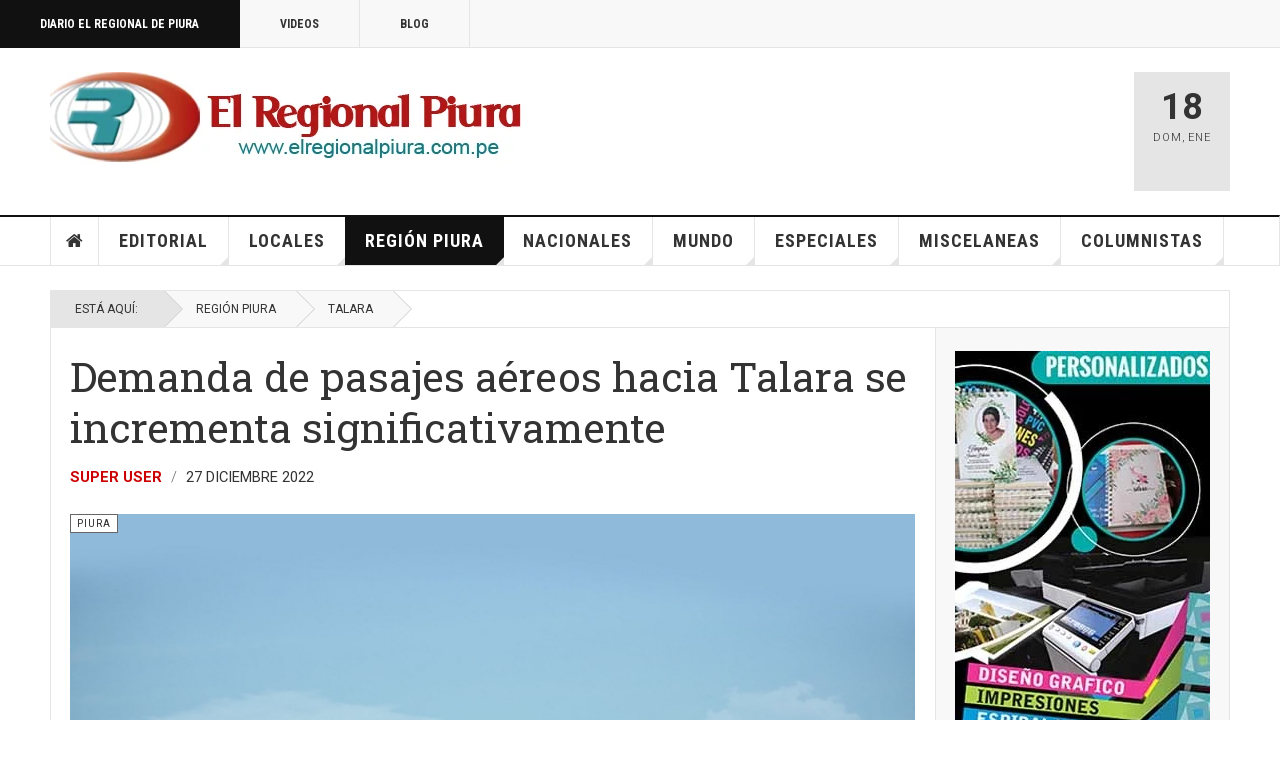

--- FILE ---
content_type: text/html; charset=utf-8
request_url: https://elregionalpiura.com.pe/index.php/region-piura/150-piura/60187-demanda-de-pasajes-aereos-hacia-talara-se-incrementa-significativamente
body_size: 21863
content:

<!DOCTYPE html>
<html lang="es-es" dir="ltr"
	  class='com_content view-article layout-blog itemid-142 j60 j40 mm-hover cat-yellow'>

<head>
	<meta charset="utf-8">
	<meta name="rights" content="Diario El Regional de Piura">
	<meta name="author" content="Super User">
	<meta name="description" content="Cobertura periodística de la región Piura- Perú">
	<meta name="generator" content="Joomla! - Open Source Content Management">
	<title>Demanda de pasajes aéreos hacia Talara se incrementa significativamente</title>
	<link href="/favicon.ico" rel="icon" type="image/vnd.microsoft.icon">
<link href="/templates/ja_teline_v/local/css/bootstrap.css" rel="stylesheet">
	<link href="https://elregionalpiura.com.pe/media/plg_social2s/css/behavior/s2smodern.css" rel="stylesheet">
	<link href="https://elregionalpiura.com.pe/media/plg_social2s/css/styles/icon_colour.css" rel="stylesheet">
	<link href="https://elregionalpiura.com.pe/media/plg_social2s/css/s2sfont.min.css" rel="stylesheet">
	<link href="/media/plg_system_jcepro/site/css/content.min.css?86aa0286b6232c4a5b58f892ce080277" rel="stylesheet">
	<link href="/media/plg_system_jcemediabox/css/jcemediabox.min.css?2c837ab2c7cadbdc35b5bd7115e9eff1" rel="stylesheet">
	<link href="/templates/ja_teline_v/local/css/legacy-grid.css" rel="stylesheet">
	<link href="/plugins/system/t3/base-bs3/fonts/font-awesome/css/font-awesome.min.css" rel="stylesheet">
	<link href="/media/system/css/joomla-fontawesome.min.css" rel="stylesheet">
	<link href="/templates/ja_teline_v/local/css/template.css" rel="stylesheet">
	<link href="/templates/ja_teline_v/local/css/megamenu.css" rel="stylesheet">
	<link href="/templates/ja_teline_v/local/css/off-canvas.css" rel="stylesheet">
	<link href="/templates/ja_teline_v/fonts/font-awesome/css/font-awesome.min.css" rel="stylesheet">
	<link href="/templates/ja_teline_v/css/custom.css" rel="stylesheet">
<script type="application/json" class="joomla-script-options new">{"system.paths":{"root":"","rootFull":"https:\/\/elregionalpiura.com.pe\/","base":"","baseFull":"https:\/\/elregionalpiura.com.pe\/"},"csrf.token":"94c999bd325e71e1388668415be4ec2e"}</script>
	<script src="/media/system/js/core.min.js?a3d8f8"></script>
	<script src="/media/vendor/jquery/js/jquery.min.js?3.7.1"></script>
	<script src="/media/vendor/jquery/js/jquery-noconflict.min.js?3.7.1"></script>
	<script src="/media/vendor/bootstrap/js/popover.min.js?5.3.8" type="module"></script>
	<script src="/media/plg_system_jcemediabox/js/jcemediabox.min.js?2c837ab2c7cadbdc35b5bd7115e9eff1"></script>
	<script src="/t3-assets/js/js-9efb0-94266.js"></script>
	<script type="application/ld+json">{"@context":"https://schema.org","@graph":[{"@type":"Organization","@id":"https://elregionalpiura.com.pe/#/schema/Organization/base","name":"Diario El Regional de Piura","url":"https://elregionalpiura.com.pe/"},{"@type":"WebSite","@id":"https://elregionalpiura.com.pe/#/schema/WebSite/base","url":"https://elregionalpiura.com.pe/","name":"Diario El Regional de Piura","publisher":{"@id":"https://elregionalpiura.com.pe/#/schema/Organization/base"}},{"@type":"WebPage","@id":"https://elregionalpiura.com.pe/#/schema/WebPage/base","url":"https://elregionalpiura.com.pe/index.php/region-piura/150-piura/60187-demanda-de-pasajes-aereos-hacia-talara-se-incrementa-significativamente","name":"Demanda de pasajes aéreos hacia Talara se incrementa significativamente","description":"Cobertura periodística de la región Piura- Perú","isPartOf":{"@id":"https://elregionalpiura.com.pe/#/schema/WebSite/base"},"about":{"@id":"https://elregionalpiura.com.pe/#/schema/Organization/base"},"inLanguage":"es-ES"},{"@type":"Article","@id":"https://elregionalpiura.com.pe/#/schema/com_content/article/60187","name":"Demanda de pasajes aéreos hacia Talara se incrementa significativamente","headline":"Demanda de pasajes aéreos hacia Talara se incrementa significativamente","inLanguage":"es-ES","author":{"@type":"Person","name":"Super User"},"thumbnailUrl":"images/Fotografias/2022/Diciembre_2022/Sky.jpg","articleSection":"Piura","dateCreated":"2022-12-27T06:10:46+00:00","isPartOf":{"@id":"https://elregionalpiura.com.pe/#/schema/WebPage/base"}}]}</script>
	<script>var s2s_mobile = '';</script>
	<script>
                (function(d){
                  var f = d.getElementsByTagName('SCRIPT')[0], p = d.createElement('SCRIPT');
                  p.type = 'text/javascript';
                  p.async = false;
                  p.defer = true;
                  p.src = 'https://elregionalpiura.com.pe/media/plg_social2s/js/social2s.min.js';
                  f.parentNode.insertBefore(p, f);
                }(document));
            </script>
	<script>var insert = '0';</script>
	<script>var insert_position = '0';</script>
	<script>var insert_element = '';</script>
	<script>var s2s_checkCookie = '0';</script>
	<script>var s2s_lang_1tag = 'es_ES';</script>
	<script>var s2s_lang_2tag = 'es';</script>
	<script>var s2s_lang_direction = 'lang_directon_right';</script>
	<script>var s2s_load_scripts_onload = '0';</script>
	<script>var s2s_context = 'com_content.article';</script>
	<script>var s2s_debug = '0';</script>
	<script>var s2s_version = '4.3.54';</script>
	<script>var s2s_art_mobile_min = '978';</script>
	<script>var s2s_k2_remove_social = '0';</script>
	<script>var s2s_sha = '';</script>
	<script>var s2s_cta_active = '0';</script>
	<script>var s2s_cta_default = 'twitter';</script>
	<script>var twitter_b_count_hide = '1';</script>
	<script>var twitter_b_count = '0';</script>
	<script>var facebook_count_hide = '1';</script>
	<script>var facebook_like_count = '0';</script>
	<script>var facebook_share_count = '0';</script>
	<script>var facebook_total_count = '0';</script>
	<script>var pinterest_count_hide = '1';</script>
	<script>var pinterest_count = '0';</script>
	<script>var linkedin_count_hide = '1';</script>
	<script>var linkedin_count = '0';</script>
	<script>var gplus_b_count_hide = '1';</script>
	<script>var gplus_b_count = '0';</script>
	<script>var tumblr_count = '0';</script>
	<script>var tumblr_count_hide = '0';</script>
	<script>var vk_b_count_hide = '1';</script>
	<script>var vk_b_count = '0';</script>
	<script>var php_full_link = 'https%3A%2F%2Felregionalpiura.com.pe%2Findex.php%2Fregion-piura%2F150-piura%2F60187-demanda-de-pasajes-aereos-hacia-talara-se-incrementa-significativamente';</script>
	<script>var php_title = 'Demanda%20de%20pasajes%20a%C3%A9reos%20hacia%20Talara%20se%20incrementa%20significativamente';</script>
	<script>jQuery(document).ready(function(){WfMediabox.init({"base":"\/","theme":"standard","width":"","height":"","lightbox":0,"shadowbox":0,"icons":1,"overlay":1,"overlay_opacity":0.8,"overlay_color":"#000000","transition_speed":500,"close":2,"labels":{"close":"Close","next":"Next","previous":"Previous","cancel":"Cancel","numbers":"{{numbers}}","numbers_count":"{{current}} of {{total}}","download":"Download"},"swipe":true,"expand_on_click":true});});</script>
	<script>
	var ja_base_uri = "";
</script>
	<script>document.cookie='resolution='+Math.max(screen.width,screen.height)+'; path=/';</script>
	<meta property="og:title" content="Demanda de pasajes aéreos hacia Talara se incrementa significativamente"><meta property="og:description" content="ERP. Uno de los lugares de mayor atractivo turístico en el país, son sin duda las playas del norte peruano, concentrando el interés del turismo nacional y también del internacional. De acuerdo a información, más de 7,000 pasajes ha vendido hasta hoy para la ruta aérea Lima-Talara (Piura) a pocos días de la entrada en funcionamiento de esta frecuencia por la aerolínea Sky, se informó...."><meta property="og:image" content="http://elregionalpiura.com.pe/media/xt-adaptive-images/1382/images/Fotografias/2022/Diciembre_2022/Sky.jpg"><meta property="og:image:width" content="1800" /><meta property="og:image:height" content="1208" /><meta property="og:site_name" content="Diario El Regional de Piura" /><meta property="og:url"  content="https://elregionalpiura.com.pe/index.php/region-piura/150-piura/60187-demanda-de-pasajes-aereos-hacia-talara-se-incrementa-significativamente" /><meta property="og:type"  content="website" /><meta property="fb:app_id" content="514279921989553" />
	<meta property="og:type" content="article" />
<link rel="image_src" content="https://elregionalpiura.com.pe/" />
<meta property="og:image" content="https://elregionalpiura.com.pe/" />
<meta property="article:tag" content="" />

	
<!-- META FOR IOS & HANDHELD -->
	<meta name="viewport" content="width=device-width, initial-scale=1.0, maximum-scale=1.0, user-scalable=no"/>
	<style type="text/stylesheet">
		@-webkit-viewport   { width: device-width; }
		@-moz-viewport      { width: device-width; }
		@-ms-viewport       { width: device-width; }
		@-o-viewport        { width: device-width; }
		@viewport           { width: device-width; }
	</style>
	<script type="text/javascript">
		//<![CDATA[
		if (navigator.userAgent.match(/IEMobile\/10\.0/)) {
			var msViewportStyle = document.createElement("style");
			msViewportStyle.appendChild(
				document.createTextNode("@-ms-viewport{width:auto!important}")
			);
			document.getElementsByTagName("head")[0].appendChild(msViewportStyle);
		}
		//]]>
	</script>
<meta name="HandheldFriendly" content="true"/>
<meta name="apple-mobile-web-app-capable" content="YES"/>
<!-- //META FOR IOS & HANDHELD -->



<!-- GOOGLE FONTS -->
<link href='https://fonts.googleapis.com/css?family=Roboto:400,400italic,300,300italic,700,700italic' rel='stylesheet' type='text/css'>
<link href='https://fonts.googleapis.com/css?family=Roboto+Slab:400,300,700' rel='stylesheet' type='text/css'>
<link href='https://fonts.googleapis.com/css?family=Roboto+Condensed:700,400' rel='stylesheet' type='text/css'>
<!--//GOOGLE FONTS -->


<!-- Le HTML5 shim and media query for IE8 support -->
<!--[if lt IE 9]>
<script src="//html5shim.googlecode.com/svn/trunk/html5.js"></script>
<script type="text/javascript" src="/plugins/system/t3/base-bs3/js/respond.min.js"></script>
<![endif]-->

<!-- You can add Google Analytics here or use T3 Injection feature -->
<!-- Google tag (gtag.js) -->
<script async src="https://www.googletagmanager.com/gtag/js?id=G-1Q51265R06"></script>
<script>
  window.dataLayer = window.dataLayer || [];
  function gtag(){dataLayer.push(arguments);}
  gtag('js', new Date());

  gtag('config', 'G-1Q51265R06');
</script>
<!-- Go to www.addthis.com/dashboard to customize your tools -->
<!--[if (!IE 8)&(!IE 9)]> -->
<script type="text/javascript" src="//s7.addthis.com/js/300/addthis_widget.js#pubid=ra-548fde827970ba6d" async="async"></script>
<!-- <![endif]-->
</head>

<body>

<div class="t3-wrapper"> <!-- Need this wrapper for off-canvas menu. Remove if you don't use of-canvas -->

  
	<!-- TOPBAR -->
	<div class="t3-topbar">

		<div class="top-left">
			<nav class="t3-topnav">
				<ul class="nav nav-pills nav-stacked menu">
<li class="item-113 default"><a href="/index.php" class="nav-icon nav-magazine">Diario El Regional de Piura</a></li><li class="item-137"><a href="/index.php/elregional-videos" class="nav-icon nav-media">Videos</a></li><li class="item-138"><a href="/index.php/elregional-blog" class="nav-icon nav-blog">Blog</a></li></ul>

			</nav>
		</div>

		<div class="top-right">
			
		</div>

	</div>

		<!-- //TOP BAR -->

  
  
<!-- HEADER -->
<header id="t3-header" class="t3-header">
	<div class="container">
		<div class="row">

			<div class="col-md-5 header-left">

				<!-- OFF CANVAS TOGGLE -->
				
<button class="btn btn-default off-canvas-toggle" type="button" data-pos="left" data-nav="#t3-off-canvas" data-effect="off-canvas-effect-4">
  <i class="fa fa-bars"></i>
</button>

<div id="t3-off-canvas" class="t3-off-canvas">

  <div class="t3-off-canvas-header">
    <h2 class="t3-off-canvas-header-title">Sidebar</h2>
    <button type="button" class="close" data-dismiss="modal" aria-hidden="true">&times;</button>
  </div>

  <div class="t3-off-canvas-body">
    <div class="t3-module module " id="Mod216"><div class="module-inner"><div class="module-ct"><ul class="nav nav-pills nav-stacked menu">
<li class="item-113 default"><a href="/index.php" class="nav-icon nav-magazine">Diario El Regional de Piura</a></li><li class="item-137"><a href="/index.php/elregional-videos" class="nav-icon nav-media">Videos</a></li><li class="item-138"><a href="/index.php/elregional-blog" class="nav-icon nav-blog">Blog</a></li></ul>
</div></div></div><div class="t3-module module " id="Mod217"><div class="module-inner"><h3 class="module-title "><span>Magazine menu</span></h3><div class="module-ct"><ul class="nav nav-pills nav-stacked menu">
<li class="item-151"><a href="/index.php" class="">Inicio </a></li><li class="item-139"><a href="/index.php/editorial" class="">Editorial</a></li><li class="item-108"><a href="/index.php/locales" class="">Locales</a></li><li class="item-142 current active"><a href="/index.php/region-piura" class="">Región Piura</a></li><li class="item-144"><a href="/index.php/nacionales" class="">Nacionales</a></li><li class="item-145"><a href="/index.php/mundo" class="">Mundo</a></li><li class="item-147"><a href="/index.php/especiales" class="">Especiales</a></li><li class="item-146"><a href="/index.php/miscelaneas" class="">Miscelaneas</a></li><li class="item-150"><a href="/index.php/columnistas" class="">Columnistas</a></li></ul>
</div></div></div>
  </div>

</div>

				<!-- // OFF CANVAS TOGGLE -->

				<!-- LOGO -->
				<div class="logo">
					<div class="logo-image">
						<a href="/" title="Regional">
															<img class="logo-img" src="http://elregionalpiura.com.pe/images/stories/joomlart/logo1.png" alt="Regional" />
																					<span>Regional</span>
						</a>
						<small class="site-slogan">Diario Virtual El Regional de Piura</small>
					</div>
				</div>
				<!-- //LOGO -->

			</div>

			<!-- HEADER RIGHT -->
			<div class="col-md-7 header-right">
				<div class="header-right-inner t3-d-flex">

					<div class="col t3-flex-1 trending ">
						

<div class="custom"  >
	<script data-cfasync="false" type="text/javascript" id="clever-core"> 
/* <![CDATA[ */ 
(function (document, window) { 
var a, c = document.createElement("script"), f = window.frameElement; 
 
c.id = "CleverCoreLoader93195"; 
c.src = "https://scripts.cleverwebserver.com/688595ee99043ae75cda2e1e09da2e3f.js"; 
 
c.async = !0; 
c.type = "text/javascript"; 
c.setAttribute("data-target", window.name || (f && f.getAttribute("id"))); 
c.setAttribute("data-callback", "put-your-callback-function-here"); 
c.setAttribute("data-callback-url-click", "put-your-click-macro-here"); 
c.setAttribute("data-callback-url-view", "put-your-view-macro-here"); 
 
 
try { 
a = parent.document.getElementsByTagName("script")[0] || document.getElementsByTagName("script")[0]; 
} catch (e) { 
a = !1; 
} 
 
a || (a = document.getElementsByTagName("head")[0] || document.getElementsByTagName("body")[0]); 
a.parentNode.insertBefore(c, a); 
})(document, window); 
/* ]]> */ 
</script></div>


<div class="custom"  >
	<!-- Horizontal 680 x 100 -->
<p><ins class="adsbygoogle" style="display: inline-block; width: 680px; height: 100px;" data-ad-client="ca-pub-2644291834666964" data-ad-slot="6322427351"></ins></p></div>

					</div>

					<div class="col calendar">
												<div class="col-inner">
						  <span class="number date">18</span>
						  <div class="text">
						    <span class="day">Dom</span>, <span class="month">Ene</span>
						  </div>
						</div>
					</div>

					
				</div>
			</div>
			<!-- // HEADER RIGHT -->

		</div>
	</div>
</header>
<!-- // HEADER -->


  
<!-- MAIN NAVIGATION -->
<nav id="t3-mainnav" class="wrap navbar navbar-default t3-mainnav">
	<div class="container">

		<!-- Brand and toggle get grouped for better mobile display -->
		<div class="navbar-header">
					</div>

		
		<div class="t3-navbar navbar-collapse collapse">
			<div  class="t3-megamenu animate fading"  data-duration="400" data-responsive="true">
<ul itemscope itemtype="http://www.schema.org/SiteNavigationElement" class="nav navbar-nav level0">
<li itemprop='name' class="item-home" data-id="151" data-level="1" data-class="item-home" data-xicon="fa fa-home">
<a itemprop='url' class=""  href="/index.php"   data-target="#"><span class="fa fa-home"></span>Inicio</a>

</li>
<li itemprop='name' class="dropdown mega mega-align-justify sub-hidden-collapse" data-id="139" data-level="1" data-alignsub="justify" data-hidewcol="1">
<a itemprop='url' class=" dropdown-toggle"  href="/index.php/editorial"   data-target="#" data-toggle="dropdown">Editorial <em class="caret"></em></a>

<div class="nav-child dropdown-menu mega-dropdown-menu col-xs-12"  ><div class="mega-dropdown-inner">
<div class="row">
<div class="col-xs-12 mega-col-module mega-right" data-width="12" data-position="219" data-class="mega-right"><div class="mega-inner">
<div class="t3-module module " id="Mod219"><div class="module-inner"><h3 class="module-title "><span>Últimos Editoriales</span></h3><div class="module-ct"><div class="section-inner ">

    <div class="category-module magazine-links">
        <ul class="item-list grid-view">
                                      <li class="item">
                    <div class="magazine-item link-item">
	<div class="col col-media">
		
<div class="pull-left item-image">

      <a href="/index.php/editorial/144-editorial/72138-presidente-del-congreso-fernando-rospigliosi-amenaza-a-jueces-del-poder-judicial" title="">
      <span itemprop="image" itemscope itemtype="https://schema.org/ImageObject">
     <img   src="http://elregionalpiura.com.pe/images/Fotografias/2026/Enero_2026/Fernando-Rospigliosi.jpg" alt="" itemprop="url"/>
     <meta itemprop="height" content="auto" />
     <meta itemprop="width" content="auto" />
    </span>
      </a>
    
  </div>
	</div>

	<div class="col col-content">
					<aside class="article-aside">
				
	<span class="category-name cat-red" title="Categoría: ">
		<a href="/index.php/editorial/144-editorial" ><span itemprop="genre">Editorial</span></a>	</span>
								<dl class="article-info muted">

		
			<dt class="article-info-term">
													Detalles							</dt>
      	<dd class="hidden"></dd>
			
			
			
										<dd class="published">
				<i class="icon-calendar"></i>
				<time datetime="2026-01-11T11:44:12-05:00" itemprop="datePublished">
					Ene 11 2026				</time>
			</dd>			
			
					
					
			
						</dl>
	
			</aside>
		
		
			<div class="article-title">

							<h3 itemprop="name">
											<a href="/index.php/editorial/144-editorial/72138-presidente-del-congreso-fernando-rospigliosi-amenaza-a-jueces-del-poder-judicial" itemprop="url">
						Presidente del Congreso Fernando Rospigliosi amenaza a jueces del Poder Judicial</a>
									</h3>
			
						
					</div>
	
			</div>
</div>                </li>
                            <li class="item">
                    <div class="magazine-item link-item">
	<div class="col col-media">
		
<div class="pull-left item-image">

      <a href="/index.php/editorial/144-editorial/72026-peru-y-su-fracaso-como-democracia-y-sobre-todo-como-nacion" title="">
      <span itemprop="image" itemscope itemtype="https://schema.org/ImageObject">
     <img   src="http://elregionalpiura.com.pe/media/xt-adaptive-images/1382/images/Fotografias/2025/Diciembre_2025/Recuperemos-democracia.jpg" alt="" itemprop="url"/>
     <meta itemprop="height" content="auto" />
     <meta itemprop="width" content="auto" />
    </span>
      </a>
    
  </div>
	</div>

	<div class="col col-content">
					<aside class="article-aside">
				
	<span class="category-name cat-red" title="Categoría: ">
		<a href="/index.php/editorial/144-editorial" ><span itemprop="genre">Editorial</span></a>	</span>
								<dl class="article-info muted">

		
			<dt class="article-info-term">
													Detalles							</dt>
      	<dd class="hidden"></dd>
			
			
			
										<dd class="published">
				<i class="icon-calendar"></i>
				<time datetime="2025-12-27T23:13:55-05:00" itemprop="datePublished">
					Dic 27 2025				</time>
			</dd>			
			
					
					
			
						</dl>
	
			</aside>
		
		
			<div class="article-title">

							<h3 itemprop="name">
											<a href="/index.php/editorial/144-editorial/72026-peru-y-su-fracaso-como-democracia-y-sobre-todo-como-nacion" itemprop="url">
						Perú y su fracaso como democracia y sobre todo como Nación</a>
									</h3>
			
						
					</div>
	
			</div>
</div>                </li>
                            <li class="item">
                    <div class="magazine-item link-item">
	<div class="col col-media">
		
<div class="pull-left item-image">

      <a href="/index.php/editorial/144-editorial/71345-la-precarizacion-institucional-y-el-crecimiento-de-la-criminalidad" title="">
      <span itemprop="image" itemscope itemtype="https://schema.org/ImageObject">
     <img   src="http://elregionalpiura.com.pe/images/Fotografias/2025/Noviembre_2025/Demoliendo.jpg" alt="" itemprop="url"/>
     <meta itemprop="height" content="auto" />
     <meta itemprop="width" content="auto" />
    </span>
      </a>
    
  </div>
	</div>

	<div class="col col-content">
					<aside class="article-aside">
				
	<span class="category-name cat-red" title="Categoría: ">
		<a href="/index.php/editorial/144-editorial" ><span itemprop="genre">Editorial</span></a>	</span>
								<dl class="article-info muted">

		
			<dt class="article-info-term">
													Detalles							</dt>
      	<dd class="hidden"></dd>
			
			
			
										<dd class="published">
				<i class="icon-calendar"></i>
				<time datetime="2025-11-20T10:27:33-05:00" itemprop="datePublished">
					Nov 20 2025				</time>
			</dd>			
			
					
					
			
						</dl>
	
			</aside>
		
		
			<div class="article-title">

							<h3 itemprop="name">
											<a href="/index.php/editorial/144-editorial/71345-la-precarizacion-institucional-y-el-crecimiento-de-la-criminalidad" itemprop="url">
						La precarización institucional y el crecimiento de la criminalidad</a>
									</h3>
			
						
					</div>
	
			</div>
</div>                </li>
                            <li class="item">
                    <div class="magazine-item link-item">
	<div class="col col-media">
		
<div class="pull-left item-image">

      <a href="/index.php/editorial/144-editorial/71493-peru-una-democracia-fallida-y-copada-por-politicos-satrapas" title="">
      <span itemprop="image" itemscope itemtype="https://schema.org/ImageObject">
     <img   src="http://elregionalpiura.com.pe/images/Fotografias/2025/Octubre_2025/Presidente-Pacto-Congresal.jpg" alt="" itemprop="url"/>
     <meta itemprop="height" content="auto" />
     <meta itemprop="width" content="auto" />
    </span>
      </a>
    
  </div>
	</div>

	<div class="col col-content">
					<aside class="article-aside">
				
	<span class="category-name cat-red" title="Categoría: ">
		<a href="/index.php/editorial/144-editorial" ><span itemprop="genre">Editorial</span></a>	</span>
								<dl class="article-info muted">

		
			<dt class="article-info-term">
													Detalles							</dt>
      	<dd class="hidden"></dd>
			
			
			
										<dd class="published">
				<i class="icon-calendar"></i>
				<time datetime="2025-10-25T13:16:52-05:00" itemprop="datePublished">
					Oct 25 2025				</time>
			</dd>			
			
					
					
			
						</dl>
	
			</aside>
		
		
			<div class="article-title">

							<h3 itemprop="name">
											<a href="/index.php/editorial/144-editorial/71493-peru-una-democracia-fallida-y-copada-por-politicos-satrapas" itemprop="url">
						Perú: una democracia fallida y copada por políticos sátrapas</a>
									</h3>
			
						
					</div>
	
			</div>
</div>                </li>
                            <li class="item">
                    <div class="magazine-item link-item">
	<div class="col col-media">
		
<div class="pull-left item-image">

      <a href="/index.php/editorial/144-editorial/71358-ha-cambiado-algo-en-la-politica-peruana-tras-la-vacancia-de-dina-boluarte" title="">
      <span itemprop="image" itemscope itemtype="https://schema.org/ImageObject">
     <img   src="http://elregionalpiura.com.pe/media/xt-adaptive-images/1382/images/Fotografias/2025/Octubre_2025/Jose-Jeri-Ore-01.jpeg" alt="" itemprop="url"/>
     <meta itemprop="height" content="auto" />
     <meta itemprop="width" content="auto" />
    </span>
      </a>
    
  </div>
	</div>

	<div class="col col-content">
					<aside class="article-aside">
				
	<span class="category-name cat-red" title="Categoría: ">
		<a href="/index.php/editorial/144-editorial" ><span itemprop="genre">Editorial</span></a>	</span>
								<dl class="article-info muted">

		
			<dt class="article-info-term">
													Detalles							</dt>
      	<dd class="hidden"></dd>
			
			
			
										<dd class="published">
				<i class="icon-calendar"></i>
				<time datetime="2025-10-10T11:05:13-05:00" itemprop="datePublished">
					Oct 10 2025				</time>
			</dd>			
			
					
					
			
						</dl>
	
			</aside>
		
		
			<div class="article-title">

							<h3 itemprop="name">
											<a href="/index.php/editorial/144-editorial/71358-ha-cambiado-algo-en-la-politica-peruana-tras-la-vacancia-de-dina-boluarte" itemprop="url">
						¿Ha cambiado algo en la política peruana tras la vacancia de Dina Boluarte?</a>
									</h3>
			
						
					</div>
	
			</div>
</div>                </li>
                            <li class="item">
                    <div class="magazine-item link-item">
	<div class="col col-media">
		
<div class="pull-left item-image">

      <a href="/index.php/editorial/144-editorial/71267-el-periodismo-que-nos-convoca" title="">
      <span itemprop="image" itemscope itemtype="https://schema.org/ImageObject">
     <img   src="http://elregionalpiura.com.pe/images/Fotografias/2025/Octubre_2025/dia_del_periodista.jpg" alt="" itemprop="url"/>
     <meta itemprop="height" content="auto" />
     <meta itemprop="width" content="auto" />
    </span>
      </a>
    
  </div>
	</div>

	<div class="col col-content">
					<aside class="article-aside">
				
	<span class="category-name cat-red" title="Categoría: ">
		<a href="/index.php/editorial/144-editorial" ><span itemprop="genre">Editorial</span></a>	</span>
								<dl class="article-info muted">

		
			<dt class="article-info-term">
													Detalles							</dt>
      	<dd class="hidden"></dd>
			
			
			
										<dd class="published">
				<i class="icon-calendar"></i>
				<time datetime="2025-10-01T00:50:31-05:00" itemprop="datePublished">
					Oct 01 2025				</time>
			</dd>			
			
					
					
			
						</dl>
	
			</aside>
		
		
			<div class="article-title">

							<h3 itemprop="name">
											<a href="/index.php/editorial/144-editorial/71267-el-periodismo-que-nos-convoca" itemprop="url">
						El periodismo que nos convoca</a>
									</h3>
			
						
					</div>
	
			</div>
</div>                </li>
                            <li class="item">
                    <div class="magazine-item link-item">
	<div class="col col-media">
		
<div class="pull-left item-image">

      <a href="/index.php/editorial/144-editorial/71180-el-regional-de-piura-23-anos-de-periodismo-independiente-y-compromiso-con-la-verdad" title="">
      <span itemprop="image" itemscope itemtype="https://schema.org/ImageObject">
     <img   src="http://elregionalpiura.com.pe/images/Fotografias/2025/Septiembre_2025/aniversario_23_de_ERP.jpg" alt="" itemprop="url"/>
     <meta itemprop="height" content="auto" />
     <meta itemprop="width" content="auto" />
    </span>
      </a>
    
  </div>
	</div>

	<div class="col col-content">
					<aside class="article-aside">
				
	<span class="category-name cat-red" title="Categoría: ">
		<a href="/index.php/editorial/144-editorial" ><span itemprop="genre">Editorial</span></a>	</span>
								<dl class="article-info muted">

		
			<dt class="article-info-term">
													Detalles							</dt>
      	<dd class="hidden"></dd>
			
			
			
										<dd class="published">
				<i class="icon-calendar"></i>
				<time datetime="2025-09-21T17:51:48-05:00" itemprop="datePublished">
					Sep 21 2025				</time>
			</dd>			
			
					
					
			
						</dl>
	
			</aside>
		
		
			<div class="article-title">

							<h3 itemprop="name">
											<a href="/index.php/editorial/144-editorial/71180-el-regional-de-piura-23-anos-de-periodismo-independiente-y-compromiso-con-la-verdad" itemprop="url">
						El Regional de Piura: 23 años de periodismo independiente y compromiso con la verdad</a>
									</h3>
			
						
					</div>
	
			</div>
</div>                </li>
                            <li class="item">
                    <div class="magazine-item link-item">
	<div class="col col-media">
		
<div class="pull-left item-image">

      <a href="/index.php/editorial/144-editorial/71112-presidenta-dina-boluarte-sus-ministros-y-la-aquiescencia-con-la-corrupcion" title="">
      <span itemprop="image" itemscope itemtype="https://schema.org/ImageObject">
     <img   src="http://elregionalpiura.com.pe/images/Fotografias/2025/Septiembre_2025/Juanjo-Santivanez.jpg" alt="" itemprop="url"/>
     <meta itemprop="height" content="auto" />
     <meta itemprop="width" content="auto" />
    </span>
      </a>
    
  </div>
	</div>

	<div class="col col-content">
					<aside class="article-aside">
				
	<span class="category-name cat-red" title="Categoría: ">
		<a href="/index.php/editorial/144-editorial" ><span itemprop="genre">Editorial</span></a>	</span>
								<dl class="article-info muted">

		
			<dt class="article-info-term">
													Detalles							</dt>
      	<dd class="hidden"></dd>
			
			
			
										<dd class="published">
				<i class="icon-calendar"></i>
				<time datetime="2025-09-14T23:02:18-05:00" itemprop="datePublished">
					Sep 14 2025				</time>
			</dd>			
			
					
					
			
						</dl>
	
			</aside>
		
		
			<div class="article-title">

							<h3 itemprop="name">
											<a href="/index.php/editorial/144-editorial/71112-presidenta-dina-boluarte-sus-ministros-y-la-aquiescencia-con-la-corrupcion" itemprop="url">
						Presidenta Dina Boluarte, sus ministros y la aquiescencia con la corrupción</a>
									</h3>
			
						
					</div>
	
			</div>
</div>                </li>
                            <li class="item">
                    <div class="magazine-item link-item">
	<div class="col col-media">
		
<div class="pull-left item-image">

      <a href="/index.php/editorial/144-editorial/70964-el-tribunal-constitucional-y-sus-cuestionadas-decisiones-que-afectan-imparcialidad" title="">
      <span itemprop="image" itemscope itemtype="https://schema.org/ImageObject">
     <img   src="http://elregionalpiura.com.pe/images/Fotografias/2025/Agosto_2025/Tribunal-Constitucional-local-02.jpg" alt="" itemprop="url"/>
     <meta itemprop="height" content="auto" />
     <meta itemprop="width" content="auto" />
    </span>
      </a>
    
  </div>
	</div>

	<div class="col col-content">
					<aside class="article-aside">
				
	<span class="category-name cat-red" title="Categoría: ">
		<a href="/index.php/editorial/144-editorial" ><span itemprop="genre">Editorial</span></a>	</span>
								<dl class="article-info muted">

		
			<dt class="article-info-term">
													Detalles							</dt>
      	<dd class="hidden"></dd>
			
			
			
										<dd class="published">
				<i class="icon-calendar"></i>
				<time datetime="2025-08-30T22:30:37-05:00" itemprop="datePublished">
					Ago 30 2025				</time>
			</dd>			
			
					
					
			
						</dl>
	
			</aside>
		
		
			<div class="article-title">

							<h3 itemprop="name">
											<a href="/index.php/editorial/144-editorial/70964-el-tribunal-constitucional-y-sus-cuestionadas-decisiones-que-afectan-imparcialidad" itemprop="url">
						El Tribunal Constitucional y sus cuestionadas decisiones que afectan imparcialidad</a>
									</h3>
			
						
					</div>
	
			</div>
</div>                </li>
                              </ul>
    </div>
</div>
</div></div></div>
</div></div>
</div>
</div></div>
</li>
<li itemprop='name' class="dropdown mega mega-align-justify sub-hidden-collapse" data-id="108" data-level="1" data-alignsub="justify" data-hidewcol="1">
<a itemprop='url' class=" dropdown-toggle"  href="/index.php/locales"   data-target="#" data-toggle="dropdown">Locales <em class="caret"></em></a>

<div class="nav-child dropdown-menu mega-dropdown-menu col-xs-12"  ><div class="mega-dropdown-inner">
<div class="row">
<div class="col-xs-2 mega-col-module mega-left" data-width="2" data-position="220" data-class="mega-left"><div class="mega-inner">
<div class="t3-module module " id="Mod220"><div class="module-inner"><h3 class="module-title "><span>Categorías Locales</span></h3><div class="module-ct"><ul class="mod-articlescategories categories-module mod-list">
	<li> 		<h4>
		<a href="/index.php/locales/146-sullana">
		Sullana					</a>
		</h4>
					</li>
	<li> 		<h4>
		<a href="/index.php/locales/147-bellavista">
		Bellavista					</a>
		</h4>
					</li>
	<li> 		<h4>
		<a href="/index.php/locales/201-marcavelica">
		Marcavelica					</a>
		</h4>
					</li>
	<li> 		<h4>
		<a href="/index.php/locales/203-lancones">
		Lancones					</a>
		</h4>
					</li>
	<li> 		<h4>
		<a href="/index.php/locales/202-querecotillo">
		Querecotillo					</a>
		</h4>
					</li>
	<li> 		<h4>
		<a href="/index.php/locales/205-miguel-checa">
		Miguel Checa					</a>
		</h4>
					</li>
	<li> 		<h4>
		<a href="/index.php/locales/204-ignacio-escudero">
		Ignacio Escudero					</a>
		</h4>
					</li>
	<li> 		<h4>
		<a href="/index.php/locales/148-otros-distritos">
		Otros distritos					</a>
		</h4>
					</li>
</ul>
</div></div></div>
</div></div>
<div class="col-xs-10 mega-col-module mega-right" data-width="10" data-position="227" data-class="mega-right"><div class="mega-inner">
<div class="t3-module module " id="Mod227"><div class="module-inner"><h3 class="module-title "><span>Últimas Noticias Locales</span></h3><div class="module-ct"><div class="section-inner ">

    <div class="category-module magazine-links">
        <ul class="item-list grid-view">
                                      <li class="item">
                    <div class="magazine-item link-item">
	<div class="col col-media">
		
<div class="pull-left item-image">

      <a href="/index.php/locales/146-sullana/72207-fiscalia-y-autoridades-realizan-operativo-preventivo-en-local-nocturno-de-sullana" title="">
      <span itemprop="image" itemscope itemtype="https://schema.org/ImageObject">
     <img   src="http://elregionalpiura.com.pe/images/Fotografias/2026/Enero_2026/Fiscalia_realiza_operativo.jpg" alt="" itemprop="url"/>
     <meta itemprop="height" content="auto" />
     <meta itemprop="width" content="auto" />
    </span>
      </a>
    
  </div>
	</div>

	<div class="col col-content">
					<aside class="article-aside">
				
	<span class="category-name cat-blue" title="Categoría: ">
		<a href="/index.php/locales/146-sullana" ><span itemprop="genre">Sullana</span></a>	</span>
								<dl class="article-info muted">

		
			<dt class="article-info-term">
													Detalles							</dt>
      	<dd class="hidden"></dd>
			
			
			
										<dd class="published">
				<i class="icon-calendar"></i>
				<time datetime="2026-01-17T23:12:13-05:00" itemprop="datePublished">
					Ene 17 2026				</time>
			</dd>			
			
					
					
			
						</dl>
	
			</aside>
		
		
			<div class="article-title">

							<h3 itemprop="name">
											<a href="/index.php/locales/146-sullana/72207-fiscalia-y-autoridades-realizan-operativo-preventivo-en-local-nocturno-de-sullana" itemprop="url">
						Fiscalía y autoridades realizan operativo preventivo en local nocturno de Sullana</a>
									</h3>
			
						
					</div>
	
			</div>
</div>                </li>
                            <li class="item">
                    <div class="magazine-item link-item">
	<div class="col col-media">
		
<div class="pull-left item-image">

      <a href="/index.php/locales/146-sullana/72199-sullana-lanzan-plan-de-prevencion-y-control-del-dengue-2026-en-bellavista" title="">
      <span itemprop="image" itemscope itemtype="https://schema.org/ImageObject">
     <img   src="http://elregionalpiura.com.pe/images/Fotografias/2026/Enero_2026/sub_region_luciano_castillo.jpg" alt="" itemprop="url"/>
     <meta itemprop="height" content="auto" />
     <meta itemprop="width" content="auto" />
    </span>
      </a>
    
  </div>
	</div>

	<div class="col col-content">
					<aside class="article-aside">
				
	<span class="category-name cat-blue" title="Categoría: ">
		<a href="/index.php/locales/146-sullana" ><span itemprop="genre">Sullana</span></a>	</span>
								<dl class="article-info muted">

		
			<dt class="article-info-term">
													Detalles							</dt>
      	<dd class="hidden"></dd>
			
			
			
										<dd class="published">
				<i class="icon-calendar"></i>
				<time datetime="2026-01-16T23:55:02-05:00" itemprop="datePublished">
					Ene 16 2026				</time>
			</dd>			
			
					
					
			
						</dl>
	
			</aside>
		
		
			<div class="article-title">

							<h3 itemprop="name">
											<a href="/index.php/locales/146-sullana/72199-sullana-lanzan-plan-de-prevencion-y-control-del-dengue-2026-en-bellavista" itemprop="url">
						Sullana: lanzan Plan de Prevención y Control del Dengue 2026 en Bellavista</a>
									</h3>
			
						
					</div>
	
			</div>
</div>                </li>
                            <li class="item">
                    <div class="magazine-item link-item">
	<div class="col col-media">
		
<div class="pull-left item-image">

      <a href="/index.php/locales/146-sullana/72197-hospital-de-sullana-realiza-exitosa-cirugia-pediatrica-de-alta-complejidad-a-recien-nacido" title="">
      <span itemprop="image" itemscope itemtype="https://schema.org/ImageObject">
     <img   src="http://elregionalpiura.com.pe/images/Fotografias/2026/Enero_2026/operacion_exitosa_HAS.jpg" alt="" itemprop="url"/>
     <meta itemprop="height" content="auto" />
     <meta itemprop="width" content="auto" />
    </span>
      </a>
    
  </div>
	</div>

	<div class="col col-content">
					<aside class="article-aside">
				
	<span class="category-name cat-blue" title="Categoría: ">
		<a href="/index.php/locales/146-sullana" ><span itemprop="genre">Sullana</span></a>	</span>
								<dl class="article-info muted">

		
			<dt class="article-info-term">
													Detalles							</dt>
      	<dd class="hidden"></dd>
			
			
			
										<dd class="published">
				<i class="icon-calendar"></i>
				<time datetime="2026-01-16T23:27:33-05:00" itemprop="datePublished">
					Ene 16 2026				</time>
			</dd>			
			
					
					
			
						</dl>
	
			</aside>
		
		
			<div class="article-title">

							<h3 itemprop="name">
											<a href="/index.php/locales/146-sullana/72197-hospital-de-sullana-realiza-exitosa-cirugia-pediatrica-de-alta-complejidad-a-recien-nacido" itemprop="url">
						Hospital de Sullana realiza exitosa cirugía pediátrica de alta complejidad a recién nacido</a>
									</h3>
			
						
					</div>
	
			</div>
</div>                </li>
                            <li class="item">
                    <div class="magazine-item link-item">
	<div class="col col-media">
		
<div class="pull-left item-image">

      <a href="/index.php/locales/146-sullana/72187-sullana-sentencian-a-padre-que-hizo-tocamientos-indebidos-a-su-menor-hija" title="">
      <span itemprop="image" itemscope itemtype="https://schema.org/ImageObject">
     <img   src="http://elregionalpiura.com.pe/images/Fotografias/2026/Enero_2026/violacion_nina.jpg" alt="" itemprop="url"/>
     <meta itemprop="height" content="auto" />
     <meta itemprop="width" content="auto" />
    </span>
      </a>
    
  </div>
	</div>

	<div class="col col-content">
					<aside class="article-aside">
				
	<span class="category-name cat-blue" title="Categoría: ">
		<a href="/index.php/locales/146-sullana" ><span itemprop="genre">Sullana</span></a>	</span>
								<dl class="article-info muted">

		
			<dt class="article-info-term">
													Detalles							</dt>
      	<dd class="hidden"></dd>
			
			
			
										<dd class="published">
				<i class="icon-calendar"></i>
				<time datetime="2026-01-15T23:55:54-05:00" itemprop="datePublished">
					Ene 15 2026				</time>
			</dd>			
			
					
					
			
						</dl>
	
			</aside>
		
		
			<div class="article-title">

							<h3 itemprop="name">
											<a href="/index.php/locales/146-sullana/72187-sullana-sentencian-a-padre-que-hizo-tocamientos-indebidos-a-su-menor-hija" itemprop="url">
						Sullana: sentencian a padre que hizo tocamientos indebidos a su menor hija</a>
									</h3>
			
						
					</div>
	
			</div>
</div>                </li>
                            <li class="item">
                    <div class="magazine-item link-item">
	<div class="col col-media">
		
<div class="pull-left item-image">

      <a href="/index.php/locales/146-sullana/72181-tres-heridos-graves-deja-accidente-en-la-via-querecotillo-lancones" title="">
      <span itemprop="image" itemscope itemtype="https://schema.org/ImageObject">
     <img   src="http://elregionalpiura.com.pe/images/Fotografias/2026/Enero_2026/accidente_de_transito_3.jpg" alt="" itemprop="url"/>
     <meta itemprop="height" content="auto" />
     <meta itemprop="width" content="auto" />
    </span>
      </a>
    
  </div>
	</div>

	<div class="col col-content">
					<aside class="article-aside">
				
	<span class="category-name cat-blue" title="Categoría: ">
		<a href="/index.php/locales/146-sullana" ><span itemprop="genre">Sullana</span></a>	</span>
								<dl class="article-info muted">

		
			<dt class="article-info-term">
													Detalles							</dt>
      	<dd class="hidden"></dd>
			
			
			
										<dd class="published">
				<i class="icon-calendar"></i>
				<time datetime="2026-01-15T13:01:23-05:00" itemprop="datePublished">
					Ene 15 2026				</time>
			</dd>			
			
					
					
			
						</dl>
	
			</aside>
		
		
			<div class="article-title">

							<h3 itemprop="name">
											<a href="/index.php/locales/146-sullana/72181-tres-heridos-graves-deja-accidente-en-la-via-querecotillo-lancones" itemprop="url">
						Tres heridos graves deja accidente en la vía Querecotillo–Lancones</a>
									</h3>
			
						
					</div>
	
			</div>
</div>                </li>
                            <li class="item">
                    <div class="magazine-item link-item">
	<div class="col col-media">
		
<div class="pull-left item-image">

      <a href="/index.php/locales/146-sullana/72178-sullana-policia-captura-a-dos-requisitoriados-durante-operativo-en-estado-de-emergencia" title="">
      <span itemprop="image" itemscope itemtype="https://schema.org/ImageObject">
     <img   src="http://elregionalpiura.com.pe/images/Fotografias/2026/Enero_2026/requisitoriados.jpg" alt="" itemprop="url"/>
     <meta itemprop="height" content="auto" />
     <meta itemprop="width" content="auto" />
    </span>
      </a>
    
  </div>
	</div>

	<div class="col col-content">
					<aside class="article-aside">
				
	<span class="category-name cat-blue" title="Categoría: ">
		<a href="/index.php/locales/146-sullana" ><span itemprop="genre">Sullana</span></a>	</span>
								<dl class="article-info muted">

		
			<dt class="article-info-term">
													Detalles							</dt>
      	<dd class="hidden"></dd>
			
			
			
										<dd class="published">
				<i class="icon-calendar"></i>
				<time datetime="2026-01-15T11:42:42-05:00" itemprop="datePublished">
					Ene 15 2026				</time>
			</dd>			
			
					
					
			
						</dl>
	
			</aside>
		
		
			<div class="article-title">

							<h3 itemprop="name">
											<a href="/index.php/locales/146-sullana/72178-sullana-policia-captura-a-dos-requisitoriados-durante-operativo-en-estado-de-emergencia" itemprop="url">
						Sullana: Policía captura a dos requisitoriados durante operativo en estado de emergencia</a>
									</h3>
			
						
					</div>
	
			</div>
</div>                </li>
                            <li class="item">
                    <div class="magazine-item link-item">
	<div class="col col-media">
		
<div class="pull-left item-image">

      <a href="/index.php/locales/146-sullana/72177-sullana-policia-detiene-a-dos-presuntos-integrantes-del-clan-win-por-trafico-ilicito-de-drogas" title="">
      <span itemprop="image" itemscope itemtype="https://schema.org/ImageObject">
     <img   src="http://elregionalpiura.com.pe/images/Fotografias/2026/Enero_2026/capturan_a_microcomercializadores.jpg" alt="" itemprop="url"/>
     <meta itemprop="height" content="auto" />
     <meta itemprop="width" content="auto" />
    </span>
      </a>
    
  </div>
	</div>

	<div class="col col-content">
					<aside class="article-aside">
				
	<span class="category-name cat-blue" title="Categoría: ">
		<a href="/index.php/locales/146-sullana" ><span itemprop="genre">Sullana</span></a>	</span>
								<dl class="article-info muted">

		
			<dt class="article-info-term">
													Detalles							</dt>
      	<dd class="hidden"></dd>
			
			
			
										<dd class="published">
				<i class="icon-calendar"></i>
				<time datetime="2026-01-15T11:27:38-05:00" itemprop="datePublished">
					Ene 15 2026				</time>
			</dd>			
			
					
					
			
						</dl>
	
			</aside>
		
		
			<div class="article-title">

							<h3 itemprop="name">
											<a href="/index.php/locales/146-sullana/72177-sullana-policia-detiene-a-dos-presuntos-integrantes-del-clan-win-por-trafico-ilicito-de-drogas" itemprop="url">
						Sullana: Policía detiene a dos presuntos integrantes del clan “WIN” por tráfico ilícito de drogas</a>
									</h3>
			
						
					</div>
	
			</div>
</div>                </li>
                            <li class="item">
                    <div class="magazine-item link-item">
	<div class="col col-media">
		
<div class="pull-left item-image">

      <a href="/index.php/locales/146-sullana/72174-sullana-confirman-condena-de-30-anos-de-carcel-a-mototaxista-por-ultraje-sexual-a-una-nina" title="">
      <span itemprop="image" itemscope itemtype="https://schema.org/ImageObject">
     <img   src="http://elregionalpiura.com.pe/images/Fotografias/2026/Enero_2026/Cupula_Poder_Judicial.jpg" alt="" itemprop="url"/>
     <meta itemprop="height" content="auto" />
     <meta itemprop="width" content="auto" />
    </span>
      </a>
    
  </div>
	</div>

	<div class="col col-content">
					<aside class="article-aside">
				
	<span class="category-name cat-blue" title="Categoría: ">
		<a href="/index.php/locales/146-sullana" ><span itemprop="genre">Sullana</span></a>	</span>
								<dl class="article-info muted">

		
			<dt class="article-info-term">
													Detalles							</dt>
      	<dd class="hidden"></dd>
			
			
			
										<dd class="published">
				<i class="icon-calendar"></i>
				<time datetime="2026-01-15T11:10:01-05:00" itemprop="datePublished">
					Ene 15 2026				</time>
			</dd>			
			
					
					
			
						</dl>
	
			</aside>
		
		
			<div class="article-title">

							<h3 itemprop="name">
											<a href="/index.php/locales/146-sullana/72174-sullana-confirman-condena-de-30-anos-de-carcel-a-mototaxista-por-ultraje-sexual-a-una-nina" itemprop="url">
						Sullana: confirman condena de 30 años de cárcel a mototaxista por ultraje sexual a una niña</a>
									</h3>
			
						
					</div>
	
			</div>
</div>                </li>
                            <li class="item">
                    <div class="magazine-item link-item">
	<div class="col col-media">
		
<div class="pull-left item-image">

      <a href="/index.php/locales/146-sullana/72170-especialistas-del-hospital-ii-2-sullana-salvan-la-vision-de-bebe-prematura-con-compleja-cirugia-ocular" title="">
      <span itemprop="image" itemscope itemtype="https://schema.org/ImageObject">
     <img   src="http://elregionalpiura.com.pe/images/Fotografias/2026/Enero_2026/salvan_vista_a_bebe.jpg" alt="" itemprop="url"/>
     <meta itemprop="height" content="auto" />
     <meta itemprop="width" content="auto" />
    </span>
      </a>
    
  </div>
	</div>

	<div class="col col-content">
					<aside class="article-aside">
				
	<span class="category-name cat-blue" title="Categoría: ">
		<a href="/index.php/locales/146-sullana" ><span itemprop="genre">Sullana</span></a>	</span>
								<dl class="article-info muted">

		
			<dt class="article-info-term">
													Detalles							</dt>
      	<dd class="hidden"></dd>
			
			
			
										<dd class="published">
				<i class="icon-calendar"></i>
				<time datetime="2026-01-14T23:31:54-05:00" itemprop="datePublished">
					Ene 14 2026				</time>
			</dd>			
			
					
					
			
						</dl>
	
			</aside>
		
		
			<div class="article-title">

							<h3 itemprop="name">
											<a href="/index.php/locales/146-sullana/72170-especialistas-del-hospital-ii-2-sullana-salvan-la-vision-de-bebe-prematura-con-compleja-cirugia-ocular" itemprop="url">
						Especialistas del Hospital II-2 Sullana salvan la visión de bebé prematura con compleja cirugía ocular</a>
									</h3>
			
						
					</div>
	
			</div>
</div>                </li>
                              </ul>
    </div>
</div>
</div></div></div>
</div></div>
</div>
</div></div>
</li>
<li itemprop='name' class="current active dropdown mega mega-align-justify" data-id="142" data-level="1" data-alignsub="justify">
<a itemprop='url' class=" dropdown-toggle"  href="/index.php/region-piura"   data-target="#" data-toggle="dropdown">Región Piura <em class="caret"></em></a>

<div class="nav-child dropdown-menu mega-dropdown-menu col-xs-12"  ><div class="mega-dropdown-inner">
<div class="row">
<div class="col-xs-2 mega-col-module mega-left" data-width="2" data-position="221" data-class="mega-left"><div class="mega-inner">
<div class="t3-module module " id="Mod221"><div class="module-inner"><h3 class="module-title "><span>Categorías Regionales</span></h3><div class="module-ct"><ul class="mod-articlescategories categories-module mod-list">
	<li> 		<h4>
		<a href="/index.php/region-piura/150-piura">
		Piura					</a>
		</h4>
					</li>
	<li> 		<h4>
		<a href="/index.php/region-piura/151-talara">
		Talara					</a>
		</h4>
					</li>
	<li> 		<h4>
		<a href="/index.php/region-piura/196-paita">
		Paita					</a>
		</h4>
					</li>
	<li> 		<h4>
		<a href="/index.php/region-piura/197-sechura">
		Sechura					</a>
		</h4>
					</li>
	<li> 		<h4>
		<a href="/index.php/region-piura/198-ayabaca">
		Ayabaca					</a>
		</h4>
					</li>
	<li> 		<h4>
		<a href="/index.php/region-piura/199-morropon">
		Morropón					</a>
		</h4>
					</li>
	<li> 		<h4>
		<a href="/index.php/region-piura/200-huancabamba">
		Huancabamba					</a>
		</h4>
					</li>
	<li> 		<h4>
		<a href="/index.php/region-piura/152-otras-provincias">
		Otras provincias					</a>
		</h4>
					</li>
</ul>
</div></div></div>
</div></div>
<div class="col-xs-10 mega-col-module mega-right" data-width="10" data-position="228" data-class="mega-right"><div class="mega-inner">
<div class="t3-module module " id="Mod228"><div class="module-inner"><h3 class="module-title "><span>Últimas Noticias Regionales</span></h3><div class="module-ct"><div class="section-inner ">

    <div class="category-module magazine-links">
        <ul class="item-list grid-view">
                                      <li class="item">
                    <div class="magazine-item link-item">
	<div class="col col-media">
		
<div class="pull-left item-image">

      <a href="/index.php/region-piura/150-piura/72208-piura-fiscalia-interviene-centro-estetico-en-veintiseis-de-octubre-y-detecta-presunto-ejercicio-ilegal-de-la-medicina" title="">
      <span itemprop="image" itemscope itemtype="https://schema.org/ImageObject">
     <img   src="http://elregionalpiura.com.pe/images/Fotografias/2026/Enero_2026/intervienen_local.jpg" alt="" itemprop="url"/>
     <meta itemprop="height" content="auto" />
     <meta itemprop="width" content="auto" />
    </span>
      </a>
    
  </div>
	</div>

	<div class="col col-content">
					<aside class="article-aside">
				
	<span class="category-name cat-yellow" title="Categoría: ">
		<a href="/index.php/region-piura/150-piura" ><span itemprop="genre">Piura</span></a>	</span>
								<dl class="article-info muted">

		
			<dt class="article-info-term">
													Detalles							</dt>
      	<dd class="hidden"></dd>
			
			
			
										<dd class="published">
				<i class="icon-calendar"></i>
				<time datetime="2026-01-17T23:43:58-05:00" itemprop="datePublished">
					Ene 17 2026				</time>
			</dd>			
			
					
					
			
						</dl>
	
			</aside>
		
		
			<div class="article-title">

							<h3 itemprop="name">
											<a href="/index.php/region-piura/150-piura/72208-piura-fiscalia-interviene-centro-estetico-en-veintiseis-de-octubre-y-detecta-presunto-ejercicio-ilegal-de-la-medicina" itemprop="url">
						Piura: Fiscalía interviene centro estético en Veintiséis de Octubre y detecta presunto ejercicio ilegal de la medicina</a>
									</h3>
			
						
					</div>
	
			</div>
</div>                </li>
                            <li class="item">
                    <div class="magazine-item link-item">
	<div class="col col-media">
		
<div class="pull-left item-image">

      <a href="/index.php/region-piura/151-talara/72206-talara-sentencian-a-30-anos-a-padre-que-abuso-sexualmente-de-su-menor-hija" title="">
      <span itemprop="image" itemscope itemtype="https://schema.org/ImageObject">
     <img   src="http://elregionalpiura.com.pe/images/Fotografias/2026/Enero_2026/Fiscalia_Talara_1.jpg" alt="" itemprop="url"/>
     <meta itemprop="height" content="auto" />
     <meta itemprop="width" content="auto" />
    </span>
      </a>
    
  </div>
	</div>

	<div class="col col-content">
					<aside class="article-aside">
				
	<span class="category-name cat-yellow" title="Categoría: ">
		<a href="/index.php/region-piura/151-talara" ><span itemprop="genre">Talara</span></a>	</span>
								<dl class="article-info muted">

		
			<dt class="article-info-term">
													Detalles							</dt>
      	<dd class="hidden"></dd>
			
			
			
										<dd class="published">
				<i class="icon-calendar"></i>
				<time datetime="2026-01-17T23:05:24-05:00" itemprop="datePublished">
					Ene 17 2026				</time>
			</dd>			
			
					
					
			
						</dl>
	
			</aside>
		
		
			<div class="article-title">

							<h3 itemprop="name">
											<a href="/index.php/region-piura/151-talara/72206-talara-sentencian-a-30-anos-a-padre-que-abuso-sexualmente-de-su-menor-hija" itemprop="url">
						Talara: sentencian a 30 años a padre que abusó sexualmente de su menor hija</a>
									</h3>
			
						
					</div>
	
			</div>
</div>                </li>
                            <li class="item">
                    <div class="magazine-item link-item">
	<div class="col col-media">
		
<div class="pull-left item-image">

      <a href="/index.php/region-piura/150-piura/72205-declaran-patrimonio-cultural-boceto-del-minedu-custodiado-por-la-udep" title="">
      <span itemprop="image" itemscope itemtype="https://schema.org/ImageObject">
     <img   src="http://elregionalpiura.com.pe/images/Fotografias/2026/Enero_2026/boceto.jpg" alt="" itemprop="url"/>
     <meta itemprop="height" content="auto" />
     <meta itemprop="width" content="auto" />
    </span>
      </a>
    
  </div>
	</div>

	<div class="col col-content">
					<aside class="article-aside">
				
	<span class="category-name cat-yellow" title="Categoría: ">
		<a href="/index.php/region-piura/150-piura" ><span itemprop="genre">Piura</span></a>	</span>
								<dl class="article-info muted">

		
			<dt class="article-info-term">
													Detalles							</dt>
      	<dd class="hidden"></dd>
			
			
			
										<dd class="published">
				<i class="icon-calendar"></i>
				<time datetime="2026-01-17T22:54:25-05:00" itemprop="datePublished">
					Ene 17 2026				</time>
			</dd>			
			
					
					
			
						</dl>
	
			</aside>
		
		
			<div class="article-title">

							<h3 itemprop="name">
											<a href="/index.php/region-piura/150-piura/72205-declaran-patrimonio-cultural-boceto-del-minedu-custodiado-por-la-udep" itemprop="url">
						Declaran Patrimonio Cultural boceto del Minedu custodiado por la UDEP</a>
									</h3>
			
						
					</div>
	
			</div>
</div>                </li>
                            <li class="item">
                    <div class="magazine-item link-item">
	<div class="col col-media">
		
<div class="pull-left item-image">

      <a href="/index.php/region-piura/150-piura/72202-divincri-piura-desarticula-a-la-presunta-banda-criminal-los-chukys-de-los-medanos-de-castilla" title="">
      <span itemprop="image" itemscope itemtype="https://schema.org/ImageObject">
     <img   src="http://elregionalpiura.com.pe/images/Fotografias/2026/Enero_2026/Los_Chukys_de_los_Medanos.jpg" alt="" itemprop="url"/>
     <meta itemprop="height" content="auto" />
     <meta itemprop="width" content="auto" />
    </span>
      </a>
    
  </div>
	</div>

	<div class="col col-content">
					<aside class="article-aside">
				
	<span class="category-name cat-yellow" title="Categoría: ">
		<a href="/index.php/region-piura/150-piura" ><span itemprop="genre">Piura</span></a>	</span>
								<dl class="article-info muted">

		
			<dt class="article-info-term">
													Detalles							</dt>
      	<dd class="hidden"></dd>
			
			
			
										<dd class="published">
				<i class="icon-calendar"></i>
				<time datetime="2026-01-17T17:56:29-05:00" itemprop="datePublished">
					Ene 17 2026				</time>
			</dd>			
			
					
					
			
						</dl>
	
			</aside>
		
		
			<div class="article-title">

							<h3 itemprop="name">
											<a href="/index.php/region-piura/150-piura/72202-divincri-piura-desarticula-a-la-presunta-banda-criminal-los-chukys-de-los-medanos-de-castilla" itemprop="url">
						DIVINCRI Piura desarticula a la presunta banda criminal “Los Chukys de los Médanos de Castilla”</a>
									</h3>
			
						
					</div>
	
			</div>
</div>                </li>
                            <li class="item">
                    <div class="magazine-item link-item">
	<div class="col col-media">
		
<div class="pull-left item-image">

      <a href="/index.php/region-piura/150-piura/72200-piura-efectivos-policiales-intervienen-a-presuntos-integrantes-de-banda-los-mosquitas" title="">
      <span itemprop="image" itemscope itemtype="https://schema.org/ImageObject">
     <img   src="http://elregionalpiura.com.pe/media/xt-adaptive-images/1382/images/Fotografias/2026/Enero_2026/Los-Mosquitas.jpg" alt="" itemprop="url"/>
     <meta itemprop="height" content="auto" />
     <meta itemprop="width" content="auto" />
    </span>
      </a>
    
  </div>
	</div>

	<div class="col col-content">
					<aside class="article-aside">
				
	<span class="category-name cat-yellow" title="Categoría: ">
		<a href="/index.php/region-piura/150-piura" ><span itemprop="genre">Piura</span></a>	</span>
								<dl class="article-info muted">

		
			<dt class="article-info-term">
													Detalles							</dt>
      	<dd class="hidden"></dd>
			
			
			
										<dd class="published">
				<i class="icon-calendar"></i>
				<time datetime="2026-01-17T10:19:05-05:00" itemprop="datePublished">
					Ene 17 2026				</time>
			</dd>			
			
					
					
			
						</dl>
	
			</aside>
		
		
			<div class="article-title">

							<h3 itemprop="name">
											<a href="/index.php/region-piura/150-piura/72200-piura-efectivos-policiales-intervienen-a-presuntos-integrantes-de-banda-los-mosquitas" itemprop="url">
						Piura; efectivos policiales intervienen a presuntos integrantes de banda &#039;Los Mosquitas&#039;</a>
									</h3>
			
						
					</div>
	
			</div>
</div>                </li>
                            <li class="item">
                    <div class="magazine-item link-item">
	<div class="col col-media">
		
<div class="pull-left item-image">

      <a href="/index.php/region-piura/150-piura/72198-ministerio-publico-participa-en-operativo-inopinado-en-el-penal-de-piura-contra-la-criminalidad-organizada" title="">
      <span itemprop="image" itemscope itemtype="https://schema.org/ImageObject">
     <img   src="http://elregionalpiura.com.pe/images/Fotografias/2026/Enero_2026/operativo_penal.jpg" alt="" itemprop="url"/>
     <meta itemprop="height" content="auto" />
     <meta itemprop="width" content="auto" />
    </span>
      </a>
    
  </div>
	</div>

	<div class="col col-content">
					<aside class="article-aside">
				
	<span class="category-name cat-yellow" title="Categoría: ">
		<a href="/index.php/region-piura/150-piura" ><span itemprop="genre">Piura</span></a>	</span>
								<dl class="article-info muted">

		
			<dt class="article-info-term">
													Detalles							</dt>
      	<dd class="hidden"></dd>
			
			
			
										<dd class="published">
				<i class="icon-calendar"></i>
				<time datetime="2026-01-16T23:42:24-05:00" itemprop="datePublished">
					Ene 16 2026				</time>
			</dd>			
			
					
					
			
						</dl>
	
			</aside>
		
		
			<div class="article-title">

							<h3 itemprop="name">
											<a href="/index.php/region-piura/150-piura/72198-ministerio-publico-participa-en-operativo-inopinado-en-el-penal-de-piura-contra-la-criminalidad-organizada" itemprop="url">
						Ministerio Público participa en operativo inopinado en el penal de Piura contra la criminalidad organizada</a>
									</h3>
			
						
					</div>
	
			</div>
</div>                </li>
                            <li class="item">
                    <div class="magazine-item link-item">
	<div class="col col-media">
		
<div class="pull-left item-image">

      <a href="/index.php/region-piura/150-piura/72196-contraloria-detecta-pago-de-casi-s-200-mil-a-especialistas-que-no-intervinieron-en-obra-vial" title="">
      <span itemprop="image" itemscope itemtype="https://schema.org/ImageObject">
     <img   src="/images/obra_Veintiseis_de_Octubre.jpg#joomlaImage://local-images/obra_Veintiseis_de_Octubre.jpg" alt="" itemprop="url"/>
     <meta itemprop="height" content="auto" />
     <meta itemprop="width" content="auto" />
    </span>
      </a>
    
  </div>
	</div>

	<div class="col col-content">
					<aside class="article-aside">
				
	<span class="category-name cat-yellow" title="Categoría: ">
		<a href="/index.php/region-piura/150-piura" ><span itemprop="genre">Piura</span></a>	</span>
								<dl class="article-info muted">

		
			<dt class="article-info-term">
													Detalles							</dt>
      	<dd class="hidden"></dd>
			
			
			
										<dd class="published">
				<i class="icon-calendar"></i>
				<time datetime="2026-01-16T23:14:07-05:00" itemprop="datePublished">
					Ene 16 2026				</time>
			</dd>			
			
					
					
			
						</dl>
	
			</aside>
		
		
			<div class="article-title">

							<h3 itemprop="name">
											<a href="/index.php/region-piura/150-piura/72196-contraloria-detecta-pago-de-casi-s-200-mil-a-especialistas-que-no-intervinieron-en-obra-vial" itemprop="url">
						Contraloría detecta pago de casi S/ 200 mil a especialistas que no intervinieron en obra vial</a>
									</h3>
			
						
					</div>
	
			</div>
</div>                </li>
                            <li class="item">
                    <div class="magazine-item link-item">
	<div class="col col-media">
		
<div class="pull-left item-image">

      <a href="/index.php/region-piura/150-piura/72194-piura-policia-de-tambogrande-interviene-a-presuntos-integrantes-de-banda-delictiva" title="">
      <span itemprop="image" itemscope itemtype="https://schema.org/ImageObject">
     <img   src="http://elregionalpiura.com.pe/images/Fotografias/2026/Enero_2026/Capturas-Tambogrannde.jpg" alt="" itemprop="url"/>
     <meta itemprop="height" content="auto" />
     <meta itemprop="width" content="auto" />
    </span>
      </a>
    
  </div>
	</div>

	<div class="col col-content">
					<aside class="article-aside">
				
	<span class="category-name cat-yellow" title="Categoría: ">
		<a href="/index.php/region-piura/150-piura" ><span itemprop="genre">Piura</span></a>	</span>
								<dl class="article-info muted">

		
			<dt class="article-info-term">
													Detalles							</dt>
      	<dd class="hidden"></dd>
			
			
			
										<dd class="published">
				<i class="icon-calendar"></i>
				<time datetime="2026-01-16T18:06:55-05:00" itemprop="datePublished">
					Ene 16 2026				</time>
			</dd>			
			
					
					
			
						</dl>
	
			</aside>
		
		
			<div class="article-title">

							<h3 itemprop="name">
											<a href="/index.php/region-piura/150-piura/72194-piura-policia-de-tambogrande-interviene-a-presuntos-integrantes-de-banda-delictiva" itemprop="url">
						Piura: Policía de Tambogrande interviene a presuntos integrantes de banda delictiva</a>
									</h3>
			
						
					</div>
	
			</div>
</div>                </li>
                            <li class="item">
                    <div class="magazine-item link-item">
	<div class="col col-media">
		
<div class="pull-left item-image">

      <a href="/index.php/region-piura/150-piura/72193-caja-piura-renueva-patrocinio-con-club-de-futbol-atletico-grau-por-septimo-ano-consecutivo" title="">
      <span itemprop="image" itemscope itemtype="https://schema.org/ImageObject">
     <img   src="http://elregionalpiura.com.pe/images/Fotografias/2026/Enero_2026/Atletico-Grau-de-Piura-11.jpg" alt="" itemprop="url"/>
     <meta itemprop="height" content="auto" />
     <meta itemprop="width" content="auto" />
    </span>
      </a>
    
  </div>
	</div>

	<div class="col col-content">
					<aside class="article-aside">
				
	<span class="category-name cat-yellow" title="Categoría: ">
		<a href="/index.php/region-piura/150-piura" ><span itemprop="genre">Piura</span></a>	</span>
								<dl class="article-info muted">

		
			<dt class="article-info-term">
													Detalles							</dt>
      	<dd class="hidden"></dd>
			
			
			
										<dd class="published">
				<i class="icon-calendar"></i>
				<time datetime="2026-01-16T17:52:52-05:00" itemprop="datePublished">
					Ene 16 2026				</time>
			</dd>			
			
					
					
			
						</dl>
	
			</aside>
		
		
			<div class="article-title">

							<h3 itemprop="name">
											<a href="/index.php/region-piura/150-piura/72193-caja-piura-renueva-patrocinio-con-club-de-futbol-atletico-grau-por-septimo-ano-consecutivo" itemprop="url">
						Caja Piura renueva patrocinio con Club de fútbol Atlético Grau por séptimo año consecutivo</a>
									</h3>
			
						
					</div>
	
			</div>
</div>                </li>
                              </ul>
    </div>
</div>
</div></div></div>
</div></div>
</div>
</div></div>
</li>
<li itemprop='name' class="dropdown mega mega-align-justify" data-id="144" data-level="1" data-alignsub="justify">
<a itemprop='url' class=" dropdown-toggle"  href="/index.php/nacionales"   data-target="#" data-toggle="dropdown">Nacionales <em class="caret"></em></a>

<div class="nav-child dropdown-menu mega-dropdown-menu col-xs-12"  ><div class="mega-dropdown-inner">
<div class="row">
<div class="col-xs-2 mega-col-module mega-left" data-width="2" data-position="222" data-class="mega-left"><div class="mega-inner">
<div class="t3-module module " id="Mod222"><div class="module-inner"><h3 class="module-title "><span>Categorías Nacionales</span></h3><div class="module-ct"><ul class="mod-articlescategories categories-module mod-list">
	<li> 		<h4>
		<a href="/index.php/nacionales/154-politica">
		Política					</a>
		</h4>
					</li>
	<li> 		<h4>
		<a href="/index.php/nacionales/155-lima">
		Lima					</a>
		</h4>
					</li>
	<li> 		<h4>
		<a href="/index.php/nacionales/156-regiones">
		Regiones					</a>
		</h4>
					</li>
	<li> 		<h4>
		<a href="/index.php/nacionales/193-economia">
		Economía					</a>
		</h4>
					</li>
</ul>
</div></div></div>
</div></div>
<div class="col-xs-10 mega-col-module mega-right" data-width="10" data-position="229" data-class="mega-right"><div class="mega-inner">
<div class="t3-module module " id="Mod229"><div class="module-inner"><h3 class="module-title "><span>Últimas Noticias Nacionales</span></h3><div class="module-ct"><div class="section-inner ">

    <div class="category-module magazine-links">
        <ul class="item-list grid-view">
                                      <li class="item">
                    <div class="magazine-item link-item">
	<div class="col col-media">
		
<div class="pull-left item-image">

      <a href="/index.php/nacionales/154-politica/72204-onpe-publica-disenos-definitivos-de-las-cedulas-de-sufragio-para-las-elecciones-generales-2026" title="">
      <span itemprop="image" itemscope itemtype="https://schema.org/ImageObject">
     <img   src="http://elregionalpiura.com.pe/images/Fotografias/2026/Enero_2026/Onpe_publica.jpg" alt="" itemprop="url"/>
     <meta itemprop="height" content="auto" />
     <meta itemprop="width" content="auto" />
    </span>
      </a>
    
  </div>
	</div>

	<div class="col col-content">
					<aside class="article-aside">
				
	<span class="category-name cat-green" title="Categoría: ">
		<a href="/index.php/nacionales/154-politica" ><span itemprop="genre">Política</span></a>	</span>
								<dl class="article-info muted">

		
			<dt class="article-info-term">
													Detalles							</dt>
      	<dd class="hidden"></dd>
			
			
			
										<dd class="published">
				<i class="icon-calendar"></i>
				<time datetime="2026-01-17T22:26:29-05:00" itemprop="datePublished">
					Ene 17 2026				</time>
			</dd>			
			
					
					
			
						</dl>
	
			</aside>
		
		
			<div class="article-title">

							<h3 itemprop="name">
											<a href="/index.php/nacionales/154-politica/72204-onpe-publica-disenos-definitivos-de-las-cedulas-de-sufragio-para-las-elecciones-generales-2026" itemprop="url">
						ONPE publica diseños definitivos de las cédulas de sufragio para las Elecciones Generales 2026</a>
									</h3>
			
						
					</div>
	
			</div>
</div>                </li>
                            <li class="item">
                    <div class="magazine-item link-item">
	<div class="col col-media">
		
<div class="pull-left item-image">

      <a href="/index.php/nacionales/156-regiones/72203-maquinaria-de-la-ana-trabaja-en-descolmatacion-de-rios-y-quebradas-de-tumbes-piura-y-lambayeque" title="">
      <span itemprop="image" itemscope itemtype="https://schema.org/ImageObject">
     <img   src="http://elregionalpiura.com.pe/images/Fotografias/2026/Enero_2026/Descolmatacion-rio-Piura-01.jpg" alt="" itemprop="url"/>
     <meta itemprop="height" content="auto" />
     <meta itemprop="width" content="auto" />
    </span>
      </a>
    
  </div>
	</div>

	<div class="col col-content">
					<aside class="article-aside">
				
	<span class="category-name cat-green" title="Categoría: ">
		<a href="/index.php/nacionales/156-regiones" ><span itemprop="genre">Regiones</span></a>	</span>
								<dl class="article-info muted">

		
			<dt class="article-info-term">
													Detalles							</dt>
      	<dd class="hidden"></dd>
			
			
			
										<dd class="published">
				<i class="icon-calendar"></i>
				<time datetime="2026-01-17T20:40:42-05:00" itemprop="datePublished">
					Ene 17 2026				</time>
			</dd>			
			
					
					
			
						</dl>
	
			</aside>
		
		
			<div class="article-title">

							<h3 itemprop="name">
											<a href="/index.php/nacionales/156-regiones/72203-maquinaria-de-la-ana-trabaja-en-descolmatacion-de-rios-y-quebradas-de-tumbes-piura-y-lambayeque" itemprop="url">
						Maquinaria de la ANA trabaja en descolmatación de ríos y quebradas de Tumbes, Piura y Lambayeque</a>
									</h3>
			
						
					</div>
	
			</div>
</div>                </li>
                            <li class="item">
                    <div class="magazine-item link-item">
	<div class="col col-media">
		
<div class="pull-left item-image">

      <a href="/index.php/nacionales/154-politica/72195-jne-mantiene-en-carrera-a-candidatos-presidenciales-de-renovacion-popular-y-peru-primero" title="">
      <span itemprop="image" itemscope itemtype="https://schema.org/ImageObject">
     <img   src="/images/candidatos_siguen1.jpg#joomlaImage://local-images/candidatos_siguen1.jpg" alt="" itemprop="url"/>
     <meta itemprop="height" content="auto" />
     <meta itemprop="width" content="auto" />
    </span>
      </a>
    
  </div>
	</div>

	<div class="col col-content">
					<aside class="article-aside">
				
	<span class="category-name cat-green" title="Categoría: ">
		<a href="/index.php/nacionales/154-politica" ><span itemprop="genre">Política</span></a>	</span>
								<dl class="article-info muted">

		
			<dt class="article-info-term">
													Detalles							</dt>
      	<dd class="hidden"></dd>
			
			
			
										<dd class="published">
				<i class="icon-calendar"></i>
				<time datetime="2026-01-16T19:10:12-05:00" itemprop="datePublished">
					Ene 16 2026				</time>
			</dd>			
			
					
					
			
						</dl>
	
			</aside>
		
		
			<div class="article-title">

							<h3 itemprop="name">
											<a href="/index.php/nacionales/154-politica/72195-jne-mantiene-en-carrera-a-candidatos-presidenciales-de-renovacion-popular-y-peru-primero" itemprop="url">
						JNE mantiene en carrera a candidatos presidenciales de Renovación Popular y Perú Primero</a>
									</h3>
			
						
					</div>
	
			</div>
</div>                </li>
                            <li class="item">
                    <div class="magazine-item link-item">
	<div class="col col-media">
		
<div class="pull-left item-image">

      <a href="/index.php/nacionales/154-politica/72192-serfor-refuerza-proteccion-de-fauna-silvestre-marina-ante-aumento-de-reportes-ciudadanos" title="">
      <span itemprop="image" itemscope itemtype="https://schema.org/ImageObject">
     <img   src="http://elregionalpiura.com.pe/media/xt-adaptive-images/1382/images/Fotografias/2026/Enero_2026/Fauna-Marina-04.jpg" alt="" itemprop="url"/>
     <meta itemprop="height" content="auto" />
     <meta itemprop="width" content="auto" />
    </span>
      </a>
    
  </div>
	</div>

	<div class="col col-content">
					<aside class="article-aside">
				
	<span class="category-name cat-green" title="Categoría: ">
		<a href="/index.php/nacionales/154-politica" ><span itemprop="genre">Política</span></a>	</span>
								<dl class="article-info muted">

		
			<dt class="article-info-term">
													Detalles							</dt>
      	<dd class="hidden"></dd>
			
			
			
										<dd class="published">
				<i class="icon-calendar"></i>
				<time datetime="2026-01-16T17:40:49-05:00" itemprop="datePublished">
					Ene 16 2026				</time>
			</dd>			
			
					
					
			
						</dl>
	
			</aside>
		
		
			<div class="article-title">

							<h3 itemprop="name">
											<a href="/index.php/nacionales/154-politica/72192-serfor-refuerza-proteccion-de-fauna-silvestre-marina-ante-aumento-de-reportes-ciudadanos" itemprop="url">
						SERFOR refuerza protección de fauna silvestre marina ante aumento de reportes ciudadanos</a>
									</h3>
			
						
					</div>
	
			</div>
</div>                </li>
                            <li class="item">
                    <div class="magazine-item link-item">
	<div class="col col-media">
		
<div class="pull-left item-image">

      <a href="/index.php/nacionales/154-politica/72190-conozca-sus-derechos-como-pasajero-por-cancelacion-de-vuelos-debido-a-mal-tiempo" title="">
      <span itemprop="image" itemscope itemtype="https://schema.org/ImageObject">
     <img   src="http://elregionalpiura.com.pe/images/Fotografias/2026/Enero_2026/Ositran-aeropuerto.jpg" alt="" itemprop="url"/>
     <meta itemprop="height" content="auto" />
     <meta itemprop="width" content="auto" />
    </span>
      </a>
    
  </div>
	</div>

	<div class="col col-content">
					<aside class="article-aside">
				
	<span class="category-name cat-green" title="Categoría: ">
		<a href="/index.php/nacionales/154-politica" ><span itemprop="genre">Política</span></a>	</span>
								<dl class="article-info muted">

		
			<dt class="article-info-term">
													Detalles							</dt>
      	<dd class="hidden"></dd>
			
			
			
										<dd class="published">
				<i class="icon-calendar"></i>
				<time datetime="2026-01-16T10:49:26-05:00" itemprop="datePublished">
					Ene 16 2026				</time>
			</dd>			
			
					
					
			
						</dl>
	
			</aside>
		
		
			<div class="article-title">

							<h3 itemprop="name">
											<a href="/index.php/nacionales/154-politica/72190-conozca-sus-derechos-como-pasajero-por-cancelacion-de-vuelos-debido-a-mal-tiempo" itemprop="url">
						Conozca sus derechos como pasajero por cancelación de vuelos debido a mal tiempo</a>
									</h3>
			
						
					</div>
	
			</div>
</div>                </li>
                            <li class="item">
                    <div class="magazine-item link-item">
	<div class="col col-media">
		
<div class="pull-left item-image">

      <a href="/index.php/nacionales/156-regiones/72188-contraloria-advierte-demoras-en-contratacion-de-docentes-en-la-universidad-nacional-de-tumbes" title="">
      <span itemprop="image" itemscope itemtype="https://schema.org/ImageObject">
     <img   src="http://elregionalpiura.com.pe/images/Fotografias/2026/Enero_2026/Universidad_Nacional_de_Tumbes_1.jpg" alt="" itemprop="url"/>
     <meta itemprop="height" content="auto" />
     <meta itemprop="width" content="auto" />
    </span>
      </a>
    
  </div>
	</div>

	<div class="col col-content">
					<aside class="article-aside">
				
	<span class="category-name cat-green" title="Categoría: ">
		<a href="/index.php/nacionales/156-regiones" ><span itemprop="genre">Regiones</span></a>	</span>
								<dl class="article-info muted">

		
			<dt class="article-info-term">
													Detalles							</dt>
      	<dd class="hidden"></dd>
			
			
			
										<dd class="published">
				<i class="icon-calendar"></i>
				<time datetime="2026-01-16T00:04:43-05:00" itemprop="datePublished">
					Ene 16 2026				</time>
			</dd>			
			
					
					
			
						</dl>
	
			</aside>
		
		
			<div class="article-title">

							<h3 itemprop="name">
											<a href="/index.php/nacionales/156-regiones/72188-contraloria-advierte-demoras-en-contratacion-de-docentes-en-la-universidad-nacional-de-tumbes" itemprop="url">
						Contraloría advierte demoras en contratación de docentes en la Universidad Nacional de Tumbes</a>
									</h3>
			
						
					</div>
	
			</div>
</div>                </li>
                            <li class="item">
                    <div class="magazine-item link-item">
	<div class="col col-media">
		
<div class="pull-left item-image">

      <a href="/index.php/nacionales/155-lima/72185-actividades-culturales-por-el-bicentenario-de-la-capitulacion-del-real-felipe" title="">
      <span itemprop="image" itemscope itemtype="https://schema.org/ImageObject">
     <img   src="http://elregionalpiura.com.pe/images/Fotografias/2026/Enero_2026/centro_de_altos_estudios_3.jpg" alt="" itemprop="url"/>
     <meta itemprop="height" content="auto" />
     <meta itemprop="width" content="auto" />
    </span>
      </a>
    
  </div>
	</div>

	<div class="col col-content">
					<aside class="article-aside">
				
	<span class="category-name cat-green" title="Categoría: ">
		<a href="/index.php/nacionales/155-lima" ><span itemprop="genre">Lima</span></a>	</span>
								<dl class="article-info muted">

		
			<dt class="article-info-term">
													Detalles							</dt>
      	<dd class="hidden"></dd>
			
			
			
										<dd class="published">
				<i class="icon-calendar"></i>
				<time datetime="2026-01-15T23:20:48-05:00" itemprop="datePublished">
					Ene 15 2026				</time>
			</dd>			
			
					
					
			
						</dl>
	
			</aside>
		
		
			<div class="article-title">

							<h3 itemprop="name">
											<a href="/index.php/nacionales/155-lima/72185-actividades-culturales-por-el-bicentenario-de-la-capitulacion-del-real-felipe" itemprop="url">
						Actividades culturales por el Bicentenario de la Capitulación del Real Felipe</a>
									</h3>
			
						
					</div>
	
			</div>
</div>                </li>
                            <li class="item">
                    <div class="magazine-item link-item">
	<div class="col col-media">
		
<div class="pull-left item-image">

      <a href="/index.php/nacionales/156-regiones/72183-cuestionado-gobernador-luis-ernesto-neyra-leon-es-elegido-presidente-de-la-angr" title="">
      <span itemprop="image" itemscope itemtype="https://schema.org/ImageObject">
     <img   src="http://elregionalpiura.com.pe/images/Fotografias/2026/Enero_2026/Luis-Ernesto-Neyra-Leon.jpg" alt="" itemprop="url"/>
     <meta itemprop="height" content="auto" />
     <meta itemprop="width" content="auto" />
    </span>
      </a>
    
  </div>
	</div>

	<div class="col col-content">
					<aside class="article-aside">
				
	<span class="category-name cat-green" title="Categoría: ">
		<a href="/index.php/nacionales/156-regiones" ><span itemprop="genre">Regiones</span></a>	</span>
								<dl class="article-info muted">

		
			<dt class="article-info-term">
													Detalles							</dt>
      	<dd class="hidden"></dd>
			
			
			
										<dd class="published">
				<i class="icon-calendar"></i>
				<time datetime="2026-01-15T17:21:32-05:00" itemprop="datePublished">
					Ene 15 2026				</time>
			</dd>			
			
					
					
			
						</dl>
	
			</aside>
		
		
			<div class="article-title">

							<h3 itemprop="name">
											<a href="/index.php/nacionales/156-regiones/72183-cuestionado-gobernador-luis-ernesto-neyra-leon-es-elegido-presidente-de-la-angr" itemprop="url">
						Cuestionado gobernador Luis Ernesto Neyra León es elegido presidente de la ANGR</a>
									</h3>
			
						
					</div>
	
			</div>
</div>                </li>
                            <li class="item">
                    <div class="magazine-item link-item">
	<div class="col col-media">
		
<div class="pull-left item-image">

      <a href="/index.php/nacionales/193-economia/72182-argentina-abre-su-mercado-al-banano-peruano-y-se-convierte-en-el-primer-destino-del-2026" title="">
      <span itemprop="image" itemscope itemtype="https://schema.org/ImageObject">
     <img   src="http://elregionalpiura.com.pe/images/Fotografias/2026/Enero_2026/Banano-03.jpg" alt="" itemprop="url"/>
     <meta itemprop="height" content="auto" />
     <meta itemprop="width" content="auto" />
    </span>
      </a>
    
  </div>
	</div>

	<div class="col col-content">
					<aside class="article-aside">
				
	<span class="category-name cat-green" title="Categoría: ">
		<a href="/index.php/nacionales/193-economia" ><span itemprop="genre">Economía</span></a>	</span>
								<dl class="article-info muted">

		
			<dt class="article-info-term">
													Detalles							</dt>
      	<dd class="hidden"></dd>
			
			
			
										<dd class="published">
				<i class="icon-calendar"></i>
				<time datetime="2026-01-15T16:49:11-05:00" itemprop="datePublished">
					Ene 15 2026				</time>
			</dd>			
			
					
					
			
						</dl>
	
			</aside>
		
		
			<div class="article-title">

							<h3 itemprop="name">
											<a href="/index.php/nacionales/193-economia/72182-argentina-abre-su-mercado-al-banano-peruano-y-se-convierte-en-el-primer-destino-del-2026" itemprop="url">
						Argentina abre su mercado al banano peruano y se convierte en el primer destino del 2026</a>
									</h3>
			
						
					</div>
	
			</div>
</div>                </li>
                              </ul>
    </div>
</div>
</div></div></div>
</div></div>
</div>
</div></div>
</li>
<li itemprop='name' class="dropdown mega mega-align-justify" data-id="145" data-level="1" data-alignsub="justify">
<a itemprop='url' class=" dropdown-toggle"  href="/index.php/mundo"   data-target="#" data-toggle="dropdown">Mundo <em class="caret"></em></a>

<div class="nav-child dropdown-menu mega-dropdown-menu col-xs-12"  ><div class="mega-dropdown-inner">
<div class="row">
<div class="col-xs-2 mega-col-module mega-left" data-width="2" data-position="223" data-class="mega-left"><div class="mega-inner">
<div class="t3-module module " id="Mod223"><div class="module-inner"><h3 class="module-title "><span>Categorías Mundo</span></h3><div class="module-ct"><ul class="mod-articlescategories categories-module mod-list">
	<li> 		<h4>
		<a href="/index.php/mundo/158-america-latina">
		América Latina					</a>
		</h4>
					</li>
	<li> 		<h4>
		<a href="/index.php/mundo/159-otros-paises">
		Otros países					</a>
		</h4>
					</li>
	<li> 		<h4>
		<a href="/index.php/mundo/160-estados-unidos">
		Estados Unidos					</a>
		</h4>
					</li>
</ul>
</div></div></div>
</div></div>
<div class="col-xs-10 mega-col-module mega-right" data-width="10" data-position="230" data-class="mega-right"><div class="mega-inner">
<div class="t3-module module " id="Mod230"><div class="module-inner"><h3 class="module-title "><span>Últimas Noticias Mundo</span></h3><div class="module-ct"><div class="section-inner ">

    <div class="category-module magazine-links">
        <ul class="item-list grid-view">
                                      <li class="item">
                    <div class="magazine-item link-item">
	<div class="col col-media">
		
<div class="pull-left item-image">

      <a href="/index.php/mundo/158-america-latina/72107-la-red-de-salud-de-las-mujeres-latinoamericanas-y-el-caribe-rsmlac-rechaza-intervencion-militar-de-ee-uu-en-venezuela" title="class=&quot;caption&quot; title=&quot;Fotografia referencial&quot;">
      <span itemprop="image" itemscope itemtype="https://schema.org/ImageObject">
     <img class="caption" title="Fotografia referencial"  src="http://elregionalpiura.com.pe/images/Fotografias/2026/Enero_2026/Nicolas-Maduro-Moros-01.jpg" alt="" itemprop="url"/>
     <meta itemprop="height" content="auto" />
     <meta itemprop="width" content="auto" />
    </span>
      </a>
    
    <p class="img-caption">Fotografia referencial</p>
  </div>
	</div>

	<div class="col col-content">
					<aside class="article-aside">
				
	<span class="category-name cat-cyan" title="Categoría: ">
		<a href="/index.php/mundo/158-america-latina" ><span itemprop="genre">América Latina</span></a>	</span>
								<dl class="article-info muted">

		
			<dt class="article-info-term">
													Detalles							</dt>
      	<dd class="hidden"></dd>
			
			
			
										<dd class="published">
				<i class="icon-calendar"></i>
				<time datetime="2026-01-07T22:41:44-05:00" itemprop="datePublished">
					Ene 07 2026				</time>
			</dd>			
			
					
					
			
						</dl>
	
			</aside>
		
		
			<div class="article-title">

							<h3 itemprop="name">
											<a href="/index.php/mundo/158-america-latina/72107-la-red-de-salud-de-las-mujeres-latinoamericanas-y-el-caribe-rsmlac-rechaza-intervencion-militar-de-ee-uu-en-venezuela" itemprop="url">
						La Red de Salud de las Mujeres Latinoamericanas y el Caribe (RSMLAC) rechaza intervención militar de EE. UU. en Venezuela</a>
									</h3>
			
						
					</div>
	
			</div>
</div>                </li>
                            <li class="item">
                    <div class="magazine-item link-item">
	<div class="col col-media">
		
<div class="pull-left item-image">

      <a href="/index.php/mundo/160-estados-unidos/72080-maduro-ante-la-justicia-de-ee-uu-llego-escoltado-y-con-dificultad-para-caminar" title="">
      <span itemprop="image" itemscope itemtype="https://schema.org/ImageObject">
     <img   src="http://elregionalpiura.com.pe/images/Fotografias/2026/Enero_2026/Maduro.jpg" alt="" itemprop="url"/>
     <meta itemprop="height" content="auto" />
     <meta itemprop="width" content="auto" />
    </span>
      </a>
    
  </div>
	</div>

	<div class="col col-content">
					<aside class="article-aside">
				
	<span class="category-name cat-cyan" title="Categoría: ">
		<a href="/index.php/mundo/160-estados-unidos" ><span itemprop="genre">Estados Unidos</span></a>	</span>
								<dl class="article-info muted">

		
			<dt class="article-info-term">
													Detalles							</dt>
      	<dd class="hidden"></dd>
			
			
			
										<dd class="published">
				<i class="icon-calendar"></i>
				<time datetime="2026-01-05T12:36:33-05:00" itemprop="datePublished">
					Ene 05 2026				</time>
			</dd>			
			
					
					
			
						</dl>
	
			</aside>
		
		
			<div class="article-title">

							<h3 itemprop="name">
											<a href="/index.php/mundo/160-estados-unidos/72080-maduro-ante-la-justicia-de-ee-uu-llego-escoltado-y-con-dificultad-para-caminar" itemprop="url">
						MADURO ante la justicia de EE.UU.: llegó escoltado y con dificultad para caminar</a>
									</h3>
			
						
					</div>
	
			</div>
</div>                </li>
                            <li class="item">
                    <div class="magazine-item link-item">
	<div class="col col-media">
		
<div class="pull-left item-image">

      <a href="/index.php/mundo/158-america-latina/72078-edmundo-gonzales-el-presidente-elegido-que-no-tomara-el-gobierno-de-venezuela" title="">
      <span itemprop="image" itemscope itemtype="https://schema.org/ImageObject">
     <img   src="http://elregionalpiura.com.pe/images/Fotografias/2026/Enero_2026/Edmundo-Gonzales.jpg" alt="" itemprop="url"/>
     <meta itemprop="height" content="auto" />
     <meta itemprop="width" content="auto" />
    </span>
      </a>
    
  </div>
	</div>

	<div class="col col-content">
					<aside class="article-aside">
				
	<span class="category-name cat-cyan" title="Categoría: ">
		<a href="/index.php/mundo/158-america-latina" ><span itemprop="genre">América Latina</span></a>	</span>
								<dl class="article-info muted">

		
			<dt class="article-info-term">
													Detalles							</dt>
      	<dd class="hidden"></dd>
			
			
			
										<dd class="published">
				<i class="icon-calendar"></i>
				<time datetime="2026-01-04T22:21:26-05:00" itemprop="datePublished">
					Ene 04 2026				</time>
			</dd>			
			
					
					
			
						</dl>
	
			</aside>
		
		
			<div class="article-title">

							<h3 itemprop="name">
											<a href="/index.php/mundo/158-america-latina/72078-edmundo-gonzales-el-presidente-elegido-que-no-tomara-el-gobierno-de-venezuela" itemprop="url">
						Edmundo Gonzáles el presidente elegido que no tomará el gobierno de Venezuela</a>
									</h3>
			
						
					</div>
	
			</div>
</div>                </li>
                            <li class="item">
                    <div class="magazine-item link-item">
	<div class="col col-media">
		
<div class="pull-left item-image">

      <a href="/index.php/mundo/159-otros-paises/72077-el-papa-expresa-profunda-preocupacion-por-la-situacion-en-venezuela-y-llama-a-la-paz" title="">
      <span itemprop="image" itemscope itemtype="https://schema.org/ImageObject">
     <img   src="http://elregionalpiura.com.pe/images/Fotografias/2026/Enero_2026/Papa_Leon.jpg" alt="" itemprop="url"/>
     <meta itemprop="height" content="auto" />
     <meta itemprop="width" content="auto" />
    </span>
      </a>
    
  </div>
	</div>

	<div class="col col-content">
					<aside class="article-aside">
				
	<span class="category-name cat-cyan" title="Categoría: ">
		<a href="/index.php/mundo/159-otros-paises" ><span itemprop="genre">Otros países</span></a>	</span>
								<dl class="article-info muted">

		
			<dt class="article-info-term">
													Detalles							</dt>
      	<dd class="hidden"></dd>
			
			
			
										<dd class="published">
				<i class="icon-calendar"></i>
				<time datetime="2026-01-04T12:50:19-05:00" itemprop="datePublished">
					Ene 04 2026				</time>
			</dd>			
			
					
					
			
						</dl>
	
			</aside>
		
		
			<div class="article-title">

							<h3 itemprop="name">
											<a href="/index.php/mundo/159-otros-paises/72077-el-papa-expresa-profunda-preocupacion-por-la-situacion-en-venezuela-y-llama-a-la-paz" itemprop="url">
						El Papa expresa profunda preocupación por la situación en Venezuela y llama a la paz</a>
									</h3>
			
						
					</div>
	
			</div>
</div>                </li>
                            <li class="item">
                    <div class="magazine-item link-item">
	<div class="col col-media">
		
<div class="pull-left item-image">

      <a href="/index.php/mundo/158-america-latina/72075-tribunal-supremo-de-justicia-declara-ausencia-forzosa-de-maduro-y-ordena-que-delcy-rodriguez-asuma-la-presidencia" title="">
      <span itemprop="image" itemscope itemtype="https://schema.org/ImageObject">
     <img   src="http://elregionalpiura.com.pe/images/Fotografias/2026/Enero_2026/Delcy-Rodriguez.jpg" alt="" itemprop="url"/>
     <meta itemprop="height" content="auto" />
     <meta itemprop="width" content="auto" />
    </span>
      </a>
    
  </div>
	</div>

	<div class="col col-content">
					<aside class="article-aside">
				
	<span class="category-name cat-cyan" title="Categoría: ">
		<a href="/index.php/mundo/158-america-latina" ><span itemprop="genre">América Latina</span></a>	</span>
								<dl class="article-info muted">

		
			<dt class="article-info-term">
													Detalles							</dt>
      	<dd class="hidden"></dd>
			
			
			
										<dd class="published">
				<i class="icon-calendar"></i>
				<time datetime="2026-01-03T22:49:06-05:00" itemprop="datePublished">
					Ene 03 2026				</time>
			</dd>			
			
					
					
			
						</dl>
	
			</aside>
		
		
			<div class="article-title">

							<h3 itemprop="name">
											<a href="/index.php/mundo/158-america-latina/72075-tribunal-supremo-de-justicia-declara-ausencia-forzosa-de-maduro-y-ordena-que-delcy-rodriguez-asuma-la-presidencia" itemprop="url">
						Tribunal Supremo de Justicia declara “ausencia forzosa” de Maduro y ordena que Delcy Rodríguez asuma la Presidencia</a>
									</h3>
			
						
					</div>
	
			</div>
</div>                </li>
                            <li class="item">
                    <div class="magazine-item link-item">
	<div class="col col-media">
		
<div class="pull-left item-image">

      <a href="/index.php/mundo/160-estados-unidos/72072-trump-afirma-que-ee-uu-gobernara-venezuela-hasta-una-transicion-segura" title="">
      <span itemprop="image" itemscope itemtype="https://schema.org/ImageObject">
     <img   src="/images/Gobernara_Venezuela.jpg#joomlaImage://local-images/Gobernara_Venezuela.jpg" alt="" itemprop="url"/>
     <meta itemprop="height" content="auto" />
     <meta itemprop="width" content="auto" />
    </span>
      </a>
    
  </div>
	</div>

	<div class="col col-content">
					<aside class="article-aside">
				
	<span class="category-name cat-cyan" title="Categoría: ">
		<a href="/index.php/mundo/160-estados-unidos" ><span itemprop="genre">Estados Unidos</span></a>	</span>
								<dl class="article-info muted">

		
			<dt class="article-info-term">
													Detalles							</dt>
      	<dd class="hidden"></dd>
			
			
			
										<dd class="published">
				<i class="icon-calendar"></i>
				<time datetime="2026-01-03T12:58:51-05:00" itemprop="datePublished">
					Ene 03 2026				</time>
			</dd>			
			
					
					
			
						</dl>
	
			</aside>
		
		
			<div class="article-title">

							<h3 itemprop="name">
											<a href="/index.php/mundo/160-estados-unidos/72072-trump-afirma-que-ee-uu-gobernara-venezuela-hasta-una-transicion-segura" itemprop="url">
						Trump afirma que EE.UU. gobernará Venezuela hasta una transición segura</a>
									</h3>
			
						
					</div>
	
			</div>
</div>                </li>
                            <li class="item">
                    <div class="magazine-item link-item">
	<div class="col col-media">
		
<div class="pull-left item-image">

      <a href="/index.php/mundo/158-america-latina/72071-donald-trump-afirma-en-redes-sociales-captura-y-traslado-de-nicolas-maduro-y-cilia-flores" title="">
      <span itemprop="image" itemscope itemtype="https://schema.org/ImageObject">
     <img   src="http://elregionalpiura.com.pe/images/Fotografias/2026/Enero_2026/Nicolas-Maduro-Moros.jpg" alt="" itemprop="url"/>
     <meta itemprop="height" content="auto" />
     <meta itemprop="width" content="auto" />
    </span>
      </a>
    
  </div>
	</div>

	<div class="col col-content">
					<aside class="article-aside">
				
	<span class="category-name cat-cyan" title="Categoría: ">
		<a href="/index.php/mundo/158-america-latina" ><span itemprop="genre">América Latina</span></a>	</span>
								<dl class="article-info muted">

		
			<dt class="article-info-term">
													Detalles							</dt>
      	<dd class="hidden"></dd>
			
			
			
										<dd class="published">
				<i class="icon-calendar"></i>
				<time datetime="2026-01-03T09:55:50-05:00" itemprop="datePublished">
					Ene 03 2026				</time>
			</dd>			
			
					
					
			
						</dl>
	
			</aside>
		
		
			<div class="article-title">

							<h3 itemprop="name">
											<a href="/index.php/mundo/158-america-latina/72071-donald-trump-afirma-en-redes-sociales-captura-y-traslado-de-nicolas-maduro-y-cilia-flores" itemprop="url">
						Donald Trump afirma en redes sociales captura y traslado de Nicolás Maduro y Cilia Flores</a>
									</h3>
			
						
					</div>
	
			</div>
</div>                </li>
                            <li class="item">
                    <div class="magazine-item link-item">
	<div class="col col-media">
		
<div class="pull-left item-image">

      <a href="/index.php/mundo/158-america-latina/71929-ecuador-y-peru-reconocen-oficialmente-el-corredor-de-conservacion-transfronterizo-andino-amazonico" title="">
      <span itemprop="image" itemscope itemtype="https://schema.org/ImageObject">
     <img   src="http://elregionalpiura.com.pe/images/Fotografias/2025/Diciembre_2025/Corredor-transfronterizo-Peru-Ecuador-01.jpg" alt="" itemprop="url"/>
     <meta itemprop="height" content="auto" />
     <meta itemprop="width" content="auto" />
    </span>
      </a>
    
  </div>
	</div>

	<div class="col col-content">
					<aside class="article-aside">
				
	<span class="category-name cat-cyan" title="Categoría: ">
		<a href="/index.php/mundo/158-america-latina" ><span itemprop="genre">América Latina</span></a>	</span>
								<dl class="article-info muted">

		
			<dt class="article-info-term">
													Detalles							</dt>
      	<dd class="hidden"></dd>
			
			
			
										<dd class="published">
				<i class="icon-calendar"></i>
				<time datetime="2025-12-15T21:34:07-05:00" itemprop="datePublished">
					Dic 15 2025				</time>
			</dd>			
			
					
					
			
						</dl>
	
			</aside>
		
		
			<div class="article-title">

							<h3 itemprop="name">
											<a href="/index.php/mundo/158-america-latina/71929-ecuador-y-peru-reconocen-oficialmente-el-corredor-de-conservacion-transfronterizo-andino-amazonico" itemprop="url">
						Ecuador y Perú reconocen oficialmente el Corredor de Conservación Transfronterizo Andino Amazónico</a>
									</h3>
			
						
					</div>
	
			</div>
</div>                </li>
                            <li class="item">
                    <div class="magazine-item link-item">
	<div class="col col-media">
		
<div class="pull-left item-image">

      <a href="/index.php/mundo/158-america-latina/71691-paraguay-aprueba-extradicion-el-monstruo-regresara-al-peru-para-enfrentar-la-justicia" title="">
      <span itemprop="image" itemscope itemtype="https://schema.org/ImageObject">
     <img   src="http://elregionalpiura.com.pe/images/Fotografias/2025/Noviembre_2025/El_Monstruo_1.jpg" alt="" itemprop="url"/>
     <meta itemprop="height" content="auto" />
     <meta itemprop="width" content="auto" />
    </span>
      </a>
    
  </div>
	</div>

	<div class="col col-content">
					<aside class="article-aside">
				
	<span class="category-name cat-cyan" title="Categoría: ">
		<a href="/index.php/mundo/158-america-latina" ><span itemprop="genre">América Latina</span></a>	</span>
								<dl class="article-info muted">

		
			<dt class="article-info-term">
													Detalles							</dt>
      	<dd class="hidden"></dd>
			
			
			
										<dd class="published">
				<i class="icon-calendar"></i>
				<time datetime="2025-11-18T11:35:44-05:00" itemprop="datePublished">
					Nov 18 2025				</time>
			</dd>			
			
					
					
			
						</dl>
	
			</aside>
		
		
			<div class="article-title">

							<h3 itemprop="name">
											<a href="/index.php/mundo/158-america-latina/71691-paraguay-aprueba-extradicion-el-monstruo-regresara-al-peru-para-enfrentar-la-justicia" itemprop="url">
						Paraguay aprueba extradición: ‘El Monstruo’ regresará al Perú para enfrentar la justicia</a>
									</h3>
			
						
					</div>
	
			</div>
</div>                </li>
                              </ul>
    </div>
</div>
</div></div></div>
</div></div>
</div>
</div></div>
</li>
<li itemprop='name' class="dropdown mega mega-align-justify" data-id="147" data-level="1" data-alignsub="justify">
<a itemprop='url' class=" dropdown-toggle"  href="/index.php/especiales"   data-target="#" data-toggle="dropdown">Especiales <em class="caret"></em></a>

<div class="nav-child dropdown-menu mega-dropdown-menu col-xs-12"  ><div class="mega-dropdown-inner">
<div class="row">
<div class="col-xs-2 mega-col-module mega-left" data-width="2" data-position="224" data-class="mega-left"><div class="mega-inner">
<div class="t3-module module " id="Mod224"><div class="module-inner"><h3 class="module-title "><span>Categorías Especiales</span></h3><div class="module-ct"><ul class="mod-articlescategories categories-module mod-list">
	<li> 		<h4>
		<a href="/index.php/especiales/162-entrevistas">
		Entrevistas					</a>
		</h4>
					</li>
	<li> 		<h4>
		<a href="/index.php/especiales/163-reportajes">
		Reportajes					</a>
		</h4>
					</li>
	<li> 		<h4>
		<a href="/index.php/especiales/164-informes">
		Informes					</a>
		</h4>
					</li>
	<li> 		<h4>
		<a href="/index.php/especiales/165-espectaculos">
		Espectáculos					</a>
		</h4>
					</li>
	<li> 		<h4>
		<a href="/index.php/especiales/167-turismo">
		Turismo					</a>
		</h4>
					</li>
	<li> 		<h4>
		<a href="/index.php/especiales/168-gastronomia">
		Gastronomía					</a>
		</h4>
					</li>
</ul>
</div></div></div>
</div></div>
<div class="col-xs-10 mega-col-module mega-right" data-width="10" data-position="231" data-class="mega-right"><div class="mega-inner">
<div class="t3-module module " id="Mod231"><div class="module-inner"><h3 class="module-title "><span>Últimas Noticias Especiales</span></h3><div class="module-ct"><div class="section-inner ">

    <div class="category-module magazine-links">
        <ul class="item-list grid-view">
                                      <li class="item">
                    <div class="magazine-item link-item">
	<div class="col col-media">
		
<div class="pull-left item-image">

      <a href="/index.php/especiales/168-gastronomia/72134-promperu-anuncia-sedes-oficiales-de-peru-mucho-gusto-2026-y-convoca-a-expositores-de-todo-el-pais" title="">
      <span itemprop="image" itemscope itemtype="https://schema.org/ImageObject">
     <img   src="http://elregionalpiura.com.pe/images/Fotografias/2026/Enero_2026/Peru_mucho_gusto_1.jpg" alt="" itemprop="url"/>
     <meta itemprop="height" content="auto" />
     <meta itemprop="width" content="auto" />
    </span>
      </a>
    
  </div>
	</div>

	<div class="col col-content">
					<aside class="article-aside">
				
	<span class="category-name cat-orange" title="Categoría: ">
		<a href="/index.php/especiales/168-gastronomia" ><span itemprop="genre">Gastronomía</span></a>	</span>
								<dl class="article-info muted">

		
			<dt class="article-info-term">
													Detalles							</dt>
      	<dd class="hidden"></dd>
			
			
			
										<dd class="published">
				<i class="icon-calendar"></i>
				<time datetime="2026-01-10T22:44:32-05:00" itemprop="datePublished">
					Ene 10 2026				</time>
			</dd>			
			
					
					
			
						</dl>
	
			</aside>
		
		
			<div class="article-title">

							<h3 itemprop="name">
											<a href="/index.php/especiales/168-gastronomia/72134-promperu-anuncia-sedes-oficiales-de-peru-mucho-gusto-2026-y-convoca-a-expositores-de-todo-el-pais" itemprop="url">
						PROMPERÚ anuncia sedes oficiales de “Perú, Mucho Gusto” 2026 y convoca a expositores de todo el país</a>
									</h3>
			
						
					</div>
	
			</div>
</div>                </li>
                            <li class="item">
                    <div class="magazine-item link-item">
	<div class="col col-media">
		
<div class="pull-left item-image">

      <a href="/index.php/especiales/167-turismo/72126-playa-de-lobitos-en-talara-un-destino-imperdible-para-este-verano-2026" title="">
      <span itemprop="image" itemscope itemtype="https://schema.org/ImageObject">
     <img   src="http://elregionalpiura.com.pe/media/xt-adaptive-images/1382/images/Fotografias/2026/Enero_2026/Balneario-Lobitos-2026-04.jpg" alt="" itemprop="url"/>
     <meta itemprop="height" content="auto" />
     <meta itemprop="width" content="auto" />
    </span>
      </a>
    
  </div>
	</div>

	<div class="col col-content">
					<aside class="article-aside">
				
	<span class="category-name cat-orange" title="Categoría: ">
		<a href="/index.php/especiales/167-turismo" ><span itemprop="genre">Turismo</span></a>	</span>
								<dl class="article-info muted">

		
			<dt class="article-info-term">
													Detalles							</dt>
      	<dd class="hidden"></dd>
			
			
			
										<dd class="published">
				<i class="icon-calendar"></i>
				<time datetime="2026-01-09T23:55:46-05:00" itemprop="datePublished">
					Ene 09 2026				</time>
			</dd>			
			
					
					
			
						</dl>
	
			</aside>
		
		
			<div class="article-title">

							<h3 itemprop="name">
											<a href="/index.php/especiales/167-turismo/72126-playa-de-lobitos-en-talara-un-destino-imperdible-para-este-verano-2026" itemprop="url">
						Playa de Lobitos, en Talara: un destino imperdible para este verano 2026</a>
									</h3>
			
						
					</div>
	
			</div>
</div>                </li>
                            <li class="item">
                    <div class="magazine-item link-item">
	<div class="col col-media">
		
<div class="pull-left item-image">

      <a href="/index.php/especiales/164-informes/71982-segun-inei-28-de-cada-100-personas-de-nacionalidad-venezolana-que-residen-en-el-peru-son-pobres" title="">
      <span itemprop="image" itemscope itemtype="https://schema.org/ImageObject">
     <img   src="http://elregionalpiura.com.pe/images/Fotografias/2025/Diciembre_2025/Informe-tecnico-Venezuela.jpg" alt="" itemprop="url"/>
     <meta itemprop="height" content="auto" />
     <meta itemprop="width" content="auto" />
    </span>
      </a>
    
  </div>
	</div>

	<div class="col col-content">
					<aside class="article-aside">
				
	<span class="category-name cat-orange" title="Categoría: ">
		<a href="/index.php/especiales/164-informes" ><span itemprop="genre">Informes</span></a>	</span>
								<dl class="article-info muted">

		
			<dt class="article-info-term">
													Detalles							</dt>
      	<dd class="hidden"></dd>
			
			
			
										<dd class="published">
				<i class="icon-calendar"></i>
				<time datetime="2025-12-22T10:17:39-05:00" itemprop="datePublished">
					Dic 22 2025				</time>
			</dd>			
			
					
					
			
						</dl>
	
			</aside>
		
		
			<div class="article-title">

							<h3 itemprop="name">
											<a href="/index.php/especiales/164-informes/71982-segun-inei-28-de-cada-100-personas-de-nacionalidad-venezolana-que-residen-en-el-peru-son-pobres" itemprop="url">
						Según INEI 28 de cada 100 personas de nacionalidad venezolana que residen en el Perú son pobres</a>
									</h3>
			
						
					</div>
	
			</div>
</div>                </li>
                            <li class="item">
                    <div class="magazine-item link-item">
	<div class="col col-media">
		
<div class="pull-left item-image">

      <a href="/index.php/especiales/164-informes/71980-tangarara-la-primera-ciudad-en-sudamerica-fundada-por-los-espanoles" title="class=&quot;caption&quot; title=&quot;Texto e imágenes: El Regional de Piura&quot;">
      <span itemprop="image" itemscope itemtype="https://schema.org/ImageObject">
     <img class="caption" title="Texto e imágenes: El Regional de Piura"  src="http://elregionalpiura.com.pe/images/Fotografias/2025/Diciembre_2025/Tangarara-2026-01.jpg" alt="" itemprop="url"/>
     <meta itemprop="height" content="auto" />
     <meta itemprop="width" content="auto" />
    </span>
      </a>
    
    <p class="img-caption">Texto e imágenes: El Regional de Piura</p>
  </div>
	</div>

	<div class="col col-content">
					<aside class="article-aside">
				
	<span class="category-name cat-orange" title="Categoría: ">
		<a href="/index.php/especiales/164-informes" ><span itemprop="genre">Informes</span></a>	</span>
								<dl class="article-info muted">

		
			<dt class="article-info-term">
													Detalles							</dt>
      	<dd class="hidden"></dd>
			
			
			
										<dd class="published">
				<i class="icon-calendar"></i>
				<time datetime="2025-12-21T20:34:08-05:00" itemprop="datePublished">
					Dic 21 2025				</time>
			</dd>			
			
					
					
			
						</dl>
	
			</aside>
		
		
			<div class="article-title">

							<h3 itemprop="name">
											<a href="/index.php/especiales/164-informes/71980-tangarara-la-primera-ciudad-en-sudamerica-fundada-por-los-espanoles" itemprop="url">
						Tangarará, la primera ciudad en Sudamérica fundada por los españoles</a>
									</h3>
			
						
					</div>
	
			</div>
</div>                </li>
                            <li class="item">
                    <div class="magazine-item link-item">
	<div class="col col-media">
		
<div class="pull-left item-image">

      <a href="/index.php/especiales/167-turismo/71944-zegel-y-casa-andina-firman-alianza-estrategica-para-impulsar-empleabilidad-en-hoteleria" title="">
      <span itemprop="image" itemscope itemtype="https://schema.org/ImageObject">
     <img   src="http://elregionalpiura.com.pe/images/Fotografias/2025/Diciembre_2025/Ceos-Casa-Andina-y-Zegel.jpg" alt="" itemprop="url"/>
     <meta itemprop="height" content="auto" />
     <meta itemprop="width" content="auto" />
    </span>
      </a>
    
  </div>
	</div>

	<div class="col col-content">
					<aside class="article-aside">
				
	<span class="category-name cat-orange" title="Categoría: ">
		<a href="/index.php/especiales/167-turismo" ><span itemprop="genre">Turismo</span></a>	</span>
								<dl class="article-info muted">

		
			<dt class="article-info-term">
													Detalles							</dt>
      	<dd class="hidden"></dd>
			
			
			
										<dd class="published">
				<i class="icon-calendar"></i>
				<time datetime="2025-12-17T09:20:43-05:00" itemprop="datePublished">
					Dic 17 2025				</time>
			</dd>			
			
					
					
			
						</dl>
	
			</aside>
		
		
			<div class="article-title">

							<h3 itemprop="name">
											<a href="/index.php/especiales/167-turismo/71944-zegel-y-casa-andina-firman-alianza-estrategica-para-impulsar-empleabilidad-en-hoteleria" itemprop="url">
						Zegel y Casa Andina firman alianza estratégica para impulsar empleabilidad en hotelería</a>
									</h3>
			
						
					</div>
	
			</div>
</div>                </li>
                            <li class="item">
                    <div class="magazine-item link-item">
	<div class="col col-media">
		
<div class="pull-left item-image">

      <a href="/index.php/especiales/167-turismo/71922-ipe-advierte-caida-de-7-en-cusco-para-2025-ante-desplome-del-turismo-y-obras-detenidas" title="">
      <span itemprop="image" itemscope itemtype="https://schema.org/ImageObject">
     <img   src="http://elregionalpiura.com.pe/images/Fotografias/2025/Diciembre_2025/Turismo-Cusco-07.jpg" alt="" itemprop="url"/>
     <meta itemprop="height" content="auto" />
     <meta itemprop="width" content="auto" />
    </span>
      </a>
    
  </div>
	</div>

	<div class="col col-content">
					<aside class="article-aside">
				
	<span class="category-name cat-orange" title="Categoría: ">
		<a href="/index.php/especiales/167-turismo" ><span itemprop="genre">Turismo</span></a>	</span>
								<dl class="article-info muted">

		
			<dt class="article-info-term">
													Detalles							</dt>
      	<dd class="hidden"></dd>
			
			
			
										<dd class="published">
				<i class="icon-calendar"></i>
				<time datetime="2025-12-15T09:28:44-05:00" itemprop="datePublished">
					Dic 15 2025				</time>
			</dd>			
			
					
					
			
						</dl>
	
			</aside>
		
		
			<div class="article-title">

							<h3 itemprop="name">
											<a href="/index.php/especiales/167-turismo/71922-ipe-advierte-caida-de-7-en-cusco-para-2025-ante-desplome-del-turismo-y-obras-detenidas" itemprop="url">
						IPE advierte caída de 7% en Cusco para 2025 ante desplome del turismo y obras detenidas</a>
									</h3>
			
						
					</div>
	
			</div>
</div>                </li>
                            <li class="item">
                    <div class="magazine-item link-item">
	<div class="col col-media">
		
<div class="pull-left item-image">

      <a href="/index.php/especiales/164-informes/71877-el-precio-del-mango-une-a-productores-del-valle-de-san-lorenzo-y-tambogrande" title="">
      <span itemprop="image" itemscope itemtype="https://schema.org/ImageObject">
     <img   src="http://elregionalpiura.com.pe/images/Fotografias/2025/Diciembre_2025/Planta-de-mango-03.jpg" alt="" itemprop="url"/>
     <meta itemprop="height" content="auto" />
     <meta itemprop="width" content="auto" />
    </span>
      </a>
    
  </div>
	</div>

	<div class="col col-content">
					<aside class="article-aside">
				
	<span class="category-name cat-orange" title="Categoría: ">
		<a href="/index.php/especiales/164-informes" ><span itemprop="genre">Informes</span></a>	</span>
								<dl class="article-info muted">

		
			<dt class="article-info-term">
													Detalles							</dt>
      	<dd class="hidden"></dd>
			
			
			
										<dd class="published">
				<i class="icon-calendar"></i>
				<time datetime="2025-12-09T21:08:05-05:00" itemprop="datePublished">
					Dic 09 2025				</time>
			</dd>			
			
					
					
			
						</dl>
	
			</aside>
		
		
			<div class="article-title">

							<h3 itemprop="name">
											<a href="/index.php/especiales/164-informes/71877-el-precio-del-mango-une-a-productores-del-valle-de-san-lorenzo-y-tambogrande" itemprop="url">
						El precio del mango une a productores del Valle de San Lorenzo y Tambogrande</a>
									</h3>
			
						
					</div>
	
			</div>
</div>                </li>
                            <li class="item">
                    <div class="magazine-item link-item">
	<div class="col col-media">
		
<div class="pull-left item-image">

      <a href="/index.php/especiales/167-turismo/71819-tumbes-nuevas-oportunidades-economicas-y-un-turismo-en-pleno-florecimiento" title="">
      <span itemprop="image" itemscope itemtype="https://schema.org/ImageObject">
     <img   src="http://elregionalpiura.com.pe/images/Fotografias/2025/Diciembre_2025/Catedral-Tumbes.jpg" alt="" itemprop="url"/>
     <meta itemprop="height" content="auto" />
     <meta itemprop="width" content="auto" />
    </span>
      </a>
    
  </div>
	</div>

	<div class="col col-content">
					<aside class="article-aside">
				
	<span class="category-name cat-orange" title="Categoría: ">
		<a href="/index.php/especiales/167-turismo" ><span itemprop="genre">Turismo</span></a>	</span>
								<dl class="article-info muted">

		
			<dt class="article-info-term">
													Detalles							</dt>
      	<dd class="hidden"></dd>
			
			
			
										<dd class="published">
				<i class="icon-calendar"></i>
				<time datetime="2025-12-01T23:19:12-05:00" itemprop="datePublished">
					Dic 01 2025				</time>
			</dd>			
			
					
					
			
						</dl>
	
			</aside>
		
		
			<div class="article-title">

							<h3 itemprop="name">
											<a href="/index.php/especiales/167-turismo/71819-tumbes-nuevas-oportunidades-economicas-y-un-turismo-en-pleno-florecimiento" itemprop="url">
						Tumbes: nuevas oportunidades económicas y un turismo en pleno florecimiento</a>
									</h3>
			
						
					</div>
	
			</div>
</div>                </li>
                            <li class="item">
                    <div class="magazine-item link-item">
	<div class="col col-media">
		
<div class="pull-left item-image">

      <a href="/index.php/especiales/168-gastronomia/71766-piura-actividad-gastronomica-innovando-con-sabor-a-norte-se-realizara-en-catacaos" title="">
      <span itemprop="image" itemscope itemtype="https://schema.org/ImageObject">
     <img   src="http://elregionalpiura.com.pe/images/Fotografias/2025/Noviembre_2025/Platos-Catacaos-01.jpg" alt="" itemprop="url"/>
     <meta itemprop="height" content="auto" />
     <meta itemprop="width" content="auto" />
    </span>
      </a>
    
  </div>
	</div>

	<div class="col col-content">
					<aside class="article-aside">
				
	<span class="category-name cat-orange" title="Categoría: ">
		<a href="/index.php/especiales/168-gastronomia" ><span itemprop="genre">Gastronomía</span></a>	</span>
								<dl class="article-info muted">

		
			<dt class="article-info-term">
													Detalles							</dt>
      	<dd class="hidden"></dd>
			
			
			
										<dd class="published">
				<i class="icon-calendar"></i>
				<time datetime="2025-11-26T11:23:03-05:00" itemprop="datePublished">
					Nov 26 2025				</time>
			</dd>			
			
					
					
			
						</dl>
	
			</aside>
		
		
			<div class="article-title">

							<h3 itemprop="name">
											<a href="/index.php/especiales/168-gastronomia/71766-piura-actividad-gastronomica-innovando-con-sabor-a-norte-se-realizara-en-catacaos" itemprop="url">
						Piura: actividad gastronómica &#039;Innovando con Sabor a Norte&#039; se realizará en Catacaos</a>
									</h3>
			
						
					</div>
	
			</div>
</div>                </li>
                              </ul>
    </div>
</div>
</div></div></div>
</div></div>
</div>
</div></div>
</li>
<li itemprop='name' class="dropdown mega mega-align-justify sub-hidden-collapse" data-id="146" data-level="1" data-alignsub="justify" data-hidewcol="1">
<a itemprop='url' class=" dropdown-toggle"  href="/index.php/miscelaneas"   data-target="#" data-toggle="dropdown">Miscelaneas <em class="caret"></em></a>

<div class="nav-child dropdown-menu mega-dropdown-menu col-xs-12"  ><div class="mega-dropdown-inner">
<div class="row">
<div class="col-xs-2 mega-col-module hidden-collapse" data-width="2" data-position="225" data-hidewcol="1"><div class="mega-inner">
<div class="t3-module module " id="Mod225"><div class="module-inner"><h3 class="module-title "><span>Categorías Misceláneas</span></h3><div class="module-ct"><ul class="mod-articlescategories categories-module mod-list">
	<li> 		<h4>
		<a href="/index.php/miscelaneas/170-sociales">
		Sociales					</a>
		</h4>
					</li>
	<li> 		<h4>
		<a href="/index.php/miscelaneas/171-deporte">
		Deporte					</a>
		</h4>
					</li>
	<li> 		<h4>
		<a href="/index.php/miscelaneas/172-belleza-y-moda">
		Belleza y moda					</a>
		</h4>
					</li>
	<li> 		<h4>
		<a href="/index.php/miscelaneas/184-cine-y-teatro">
		Cine y teatro					</a>
		</h4>
					</li>
	<li> 		<h4>
		<a href="/index.php/miscelaneas/166-cultura">
		Cultura					</a>
		</h4>
					</li>
	<li> 		<h4>
		<a href="/index.php/miscelaneas/191-salud">
		Salud					</a>
		</h4>
					</li>
	<li> 		<h4>
		<a href="/index.php/miscelaneas/192-ciencia-y-tecnologia">
		Ciencia y tecnología					</a>
		</h4>
					</li>
</ul>
</div></div></div>
</div></div>
<div class="col-xs-10 mega-col-module" data-width="10" data-position="232"><div class="mega-inner">
<div class="t3-module module " id="Mod232"><div class="module-inner"><h3 class="module-title "><span>Últimas Noticias Miscelaneas</span></h3><div class="module-ct"><div class="section-inner ">

    <div class="category-module magazine-links">
        <ul class="item-list grid-view">
                                      <li class="item">
                    <div class="magazine-item link-item">
	<div class="col col-media">
		
<div class="pull-left item-image">

      <a href="/index.php/miscelaneas/170-sociales/72201-piura-cristal-promueve-auspicions-en-referentes-culturales-y-deportivos-como-corazon-serrano-y-atletico-grau" title="">
      <span itemprop="image" itemscope itemtype="https://schema.org/ImageObject">
     <img   src="http://elregionalpiura.com.pe/images/Fotografias/2026/Enero_2026/Auspicios-Cristal.jpg" alt="" itemprop="url"/>
     <meta itemprop="height" content="auto" />
     <meta itemprop="width" content="auto" />
    </span>
      </a>
    
  </div>
	</div>

	<div class="col col-content">
					<aside class="article-aside">
				
	<span class="category-name cat-purple" title="Categoría: ">
		<a href="/index.php/miscelaneas/170-sociales" ><span itemprop="genre">Sociales</span></a>	</span>
								<dl class="article-info muted">

		
			<dt class="article-info-term">
													Detalles							</dt>
      	<dd class="hidden"></dd>
			
			
			
										<dd class="published">
				<i class="icon-calendar"></i>
				<time datetime="2026-01-17T11:41:26-05:00" itemprop="datePublished">
					Ene 17 2026				</time>
			</dd>			
			
					
					
			
						</dl>
	
			</aside>
		
		
			<div class="article-title">

							<h3 itemprop="name">
											<a href="/index.php/miscelaneas/170-sociales/72201-piura-cristal-promueve-auspicions-en-referentes-culturales-y-deportivos-como-corazon-serrano-y-atletico-grau" itemprop="url">
						Piura: Cristal promueve auspicions en referentes culturales y deportivos como Corazón Serrano y Atlético Grau</a>
									</h3>
			
						
					</div>
	
			</div>
</div>                </li>
                            <li class="item">
                    <div class="magazine-item link-item">
	<div class="col col-media">
		
<div class="pull-left item-image">

      <a href="/index.php/miscelaneas/166-cultura/72154-piura-centro-cultural-de-la-udep-anuncia-conversatorios-talleres-y-conciertos-abiertos-al-publico" title="">
      <span itemprop="image" itemscope itemtype="https://schema.org/ImageObject">
     <img   src="http://elregionalpiura.com.pe/media/xt-adaptive-images/1382/images/Fotografias/2026/Enero_2026/Arte-Udep-Piura.jpg" alt="" itemprop="url"/>
     <meta itemprop="height" content="auto" />
     <meta itemprop="width" content="auto" />
    </span>
      </a>
    
  </div>
	</div>

	<div class="col col-content">
					<aside class="article-aside">
				
	<span class="category-name cat-purple" title="Categoría: ">
		<a href="/index.php/miscelaneas/166-cultura" ><span itemprop="genre">Cultura</span></a>	</span>
								<dl class="article-info muted">

		
			<dt class="article-info-term">
													Detalles							</dt>
      	<dd class="hidden"></dd>
			
			
			
										<dd class="published">
				<i class="icon-calendar"></i>
				<time datetime="2026-01-13T17:32:40-05:00" itemprop="datePublished">
					Ene 13 2026				</time>
			</dd>			
			
					
					
			
						</dl>
	
			</aside>
		
		
			<div class="article-title">

							<h3 itemprop="name">
											<a href="/index.php/miscelaneas/166-cultura/72154-piura-centro-cultural-de-la-udep-anuncia-conversatorios-talleres-y-conciertos-abiertos-al-publico" itemprop="url">
						Piura: Centro Cultural de la UDEP anuncia conversatorios, talleres y conciertos abiertos al público</a>
									</h3>
			
						
					</div>
	
			</div>
</div>                </li>
                            <li class="item">
                    <div class="magazine-item link-item">
	<div class="col col-media">
		
<div class="pull-left item-image">

      <a href="/index.php/miscelaneas/170-sociales/72117-habitos-positivos-para-el-cerebro-lectura-creatividad-y-adquisicion-de-nuevas-habilidades" title="">
      <span itemprop="image" itemscope itemtype="https://schema.org/ImageObject">
     <img   src="http://elregionalpiura.com.pe/images/Fotografias/2026/Enero_2026/Redes-neuronales.jpg" alt="" itemprop="url"/>
     <meta itemprop="height" content="auto" />
     <meta itemprop="width" content="auto" />
    </span>
      </a>
    
  </div>
	</div>

	<div class="col col-content">
					<aside class="article-aside">
				
	<span class="category-name cat-purple" title="Categoría: ">
		<a href="/index.php/miscelaneas/170-sociales" ><span itemprop="genre">Sociales</span></a>	</span>
								<dl class="article-info muted">

		
			<dt class="article-info-term">
													Detalles							</dt>
      	<dd class="hidden"></dd>
			
			
			
										<dd class="published">
				<i class="icon-calendar"></i>
				<time datetime="2026-01-09T09:12:05-05:00" itemprop="datePublished">
					Ene 09 2026				</time>
			</dd>			
			
					
					
			
						</dl>
	
			</aside>
		
		
			<div class="article-title">

							<h3 itemprop="name">
											<a href="/index.php/miscelaneas/170-sociales/72117-habitos-positivos-para-el-cerebro-lectura-creatividad-y-adquisicion-de-nuevas-habilidades" itemprop="url">
						Hábitos positivos para el cerebro: lectura, creatividad y adquisición de nuevas habilidades</a>
									</h3>
			
						
					</div>
	
			</div>
</div>                </li>
                            <li class="item">
                    <div class="magazine-item link-item">
	<div class="col col-media">
		
<div class="pull-left item-image">

      <a href="/index.php/miscelaneas/172-belleza-y-moda/72109-ideas-de-como-usar-blazer-con-estilo-mucho-en-tus-looks-diarios" title="class=&quot;caption&quot; title=&quot;Shutterstock&quot;">
      <span itemprop="image" itemscope itemtype="https://schema.org/ImageObject">
     <img class="caption" title="Shutterstock"  src="http://elregionalpiura.com.pe/images/Fotografias/2026/Enero_2026/Blazer-01.jpg" alt="" itemprop="url"/>
     <meta itemprop="height" content="auto" />
     <meta itemprop="width" content="auto" />
    </span>
      </a>
    
    <p class="img-caption">Shutterstock</p>
  </div>
	</div>

	<div class="col col-content">
					<aside class="article-aside">
				
	<span class="category-name cat-purple" title="Categoría: ">
		<a href="/index.php/miscelaneas/172-belleza-y-moda" ><span itemprop="genre">Belleza y moda</span></a>	</span>
								<dl class="article-info muted">

		
			<dt class="article-info-term">
													Detalles							</dt>
      	<dd class="hidden"></dd>
			
			
			
										<dd class="published">
				<i class="icon-calendar"></i>
				<time datetime="2026-01-08T14:01:57-05:00" itemprop="datePublished">
					Ene 08 2026				</time>
			</dd>			
			
					
					
			
						</dl>
	
			</aside>
		
		
			<div class="article-title">

							<h3 itemprop="name">
											<a href="/index.php/miscelaneas/172-belleza-y-moda/72109-ideas-de-como-usar-blazer-con-estilo-mucho-en-tus-looks-diarios" itemprop="url">
						Ideas de cómo usar blazer con estilo mucho en tus looks diarios</a>
									</h3>
			
						
					</div>
	
			</div>
</div>                </li>
                            <li class="item">
                    <div class="magazine-item link-item">
	<div class="col col-media">
		
<div class="pull-left item-image">

      <a href="/index.php/miscelaneas/191-salud/72076-essalud-brinda-recomendaciones-para-proteger-la-piel-del-calor-y-la-humedad" title="">
      <span itemprop="image" itemscope itemtype="https://schema.org/ImageObject">
     <img   src="/images/recomendaciones_EsSalud.jpg#joomlaImage://local-images/recomendaciones_EsSalud.jpg" alt="" itemprop="url"/>
     <meta itemprop="height" content="auto" />
     <meta itemprop="width" content="auto" />
    </span>
      </a>
    
  </div>
	</div>

	<div class="col col-content">
					<aside class="article-aside">
				
	<span class="category-name cat-purple" title="Categoría: ">
		<a href="/index.php/miscelaneas/191-salud" ><span itemprop="genre">Salud</span></a>	</span>
								<dl class="article-info muted">

		
			<dt class="article-info-term">
													Detalles							</dt>
      	<dd class="hidden"></dd>
			
			
			
										<dd class="published">
				<i class="icon-calendar"></i>
				<time datetime="2026-01-03T23:03:37-05:00" itemprop="datePublished">
					Ene 03 2026				</time>
			</dd>			
			
					
					
			
						</dl>
	
			</aside>
		
		
			<div class="article-title">

							<h3 itemprop="name">
											<a href="/index.php/miscelaneas/191-salud/72076-essalud-brinda-recomendaciones-para-proteger-la-piel-del-calor-y-la-humedad" itemprop="url">
						EsSalud brinda recomendaciones para proteger la piel del calor y la humedad</a>
									</h3>
			
						
					</div>
	
			</div>
</div>                </li>
                            <li class="item">
                    <div class="magazine-item link-item">
	<div class="col col-media">
		
<div class="pull-left item-image">

      <a href="/index.php/miscelaneas/171-deporte/72009-team-wow-domina-pistas-y-montanas-y-se-proyecta-al-desafio-continental-2026" title="">
      <span itemprop="image" itemscope itemtype="https://schema.org/ImageObject">
     <img   src="http://elregionalpiura.com.pe/media/xt-adaptive-images/1382/images/Fotografias/2025/Diciembre_2025/Deportes-Team-Wow.jpg" alt="" itemprop="url"/>
     <meta itemprop="height" content="auto" />
     <meta itemprop="width" content="auto" />
    </span>
      </a>
    
  </div>
	</div>

	<div class="col col-content">
					<aside class="article-aside">
				
	<span class="category-name cat-purple" title="Categoría: ">
		<a href="/index.php/miscelaneas/171-deporte" ><span itemprop="genre">Deporte</span></a>	</span>
								<dl class="article-info muted">

		
			<dt class="article-info-term">
													Detalles							</dt>
      	<dd class="hidden"></dd>
			
			
			
										<dd class="published">
				<i class="icon-calendar"></i>
				<time datetime="2025-12-26T10:49:23-05:00" itemprop="datePublished">
					Dic 26 2025				</time>
			</dd>			
			
					
					
			
						</dl>
	
			</aside>
		
		
			<div class="article-title">

							<h3 itemprop="name">
											<a href="/index.php/miscelaneas/171-deporte/72009-team-wow-domina-pistas-y-montanas-y-se-proyecta-al-desafio-continental-2026" itemprop="url">
						Team Wow domina pistas y montañas y se proyecta al desafío continental 2026</a>
									</h3>
			
						
					</div>
	
			</div>
</div>                </li>
                            <li class="item">
                    <div class="magazine-item link-item">
	<div class="col col-media">
		
<div class="pull-left item-image">

      <a href="/index.php/miscelaneas/191-salud/71997-essalud-brinda-recomendaciones-para-evitar-propagacion-de-influenza-a-h3n2-en-fiestas-de-navidad-y-ano-nuevo" title="">
      <span itemprop="image" itemscope itemtype="https://schema.org/ImageObject">
     <img   src="/images/Influenza.jpg#joomlaImage://local-images/Influenza.jpg" alt="" itemprop="url"/>
     <meta itemprop="height" content="auto" />
     <meta itemprop="width" content="auto" />
    </span>
      </a>
    
  </div>
	</div>

	<div class="col col-content">
					<aside class="article-aside">
				
	<span class="category-name cat-purple" title="Categoría: ">
		<a href="/index.php/miscelaneas/191-salud" ><span itemprop="genre">Salud</span></a>	</span>
								<dl class="article-info muted">

		
			<dt class="article-info-term">
													Detalles							</dt>
      	<dd class="hidden"></dd>
			
			
			
										<dd class="published">
				<i class="icon-calendar"></i>
				<time datetime="2025-12-24T01:19:00-05:00" itemprop="datePublished">
					Dic 24 2025				</time>
			</dd>			
			
					
					
			
						</dl>
	
			</aside>
		
		
			<div class="article-title">

							<h3 itemprop="name">
											<a href="/index.php/miscelaneas/191-salud/71997-essalud-brinda-recomendaciones-para-evitar-propagacion-de-influenza-a-h3n2-en-fiestas-de-navidad-y-ano-nuevo" itemprop="url">
						EsSalud brinda recomendaciones para evitar propagación de influenza A (H3N2) en fiestas de Navidad y Año Nuevo</a>
									</h3>
			
						
					</div>
	
			</div>
</div>                </li>
                            <li class="item">
                    <div class="magazine-item link-item">
	<div class="col col-media">
		
<div class="pull-left item-image">

      <a href="/index.php/miscelaneas/191-salud/71992-el-ataque-cerebrovascular-acv-es-la-segunda-causa-de-muerte-a-nivel-mundial" title="">
      <span itemprop="image" itemscope itemtype="https://schema.org/ImageObject">
     <img   src="http://elregionalpiura.com.pe/images/Fotografias/2025/Diciembre_2025/Clinica-Auna-Piura.jpg" alt="" itemprop="url"/>
     <meta itemprop="height" content="auto" />
     <meta itemprop="width" content="auto" />
    </span>
      </a>
    
  </div>
	</div>

	<div class="col col-content">
					<aside class="article-aside">
				
	<span class="category-name cat-purple" title="Categoría: ">
		<a href="/index.php/miscelaneas/191-salud" ><span itemprop="genre">Salud</span></a>	</span>
								<dl class="article-info muted">

		
			<dt class="article-info-term">
													Detalles							</dt>
      	<dd class="hidden"></dd>
			
			
			
										<dd class="published">
				<i class="icon-calendar"></i>
				<time datetime="2025-12-23T17:14:59-05:00" itemprop="datePublished">
					Dic 23 2025				</time>
			</dd>			
			
					
					
			
						</dl>
	
			</aside>
		
		
			<div class="article-title">

							<h3 itemprop="name">
											<a href="/index.php/miscelaneas/191-salud/71992-el-ataque-cerebrovascular-acv-es-la-segunda-causa-de-muerte-a-nivel-mundial" itemprop="url">
						El ataque cerebrovascular (ACV) es la segunda causa de muerte a nivel mundial</a>
									</h3>
			
						
					</div>
	
			</div>
</div>                </li>
                            <li class="item">
                    <div class="magazine-item link-item">
	<div class="col col-media">
		
<div class="pull-left item-image">

      <a href="/index.php/miscelaneas/192-ciencia-y-tecnologia/71985-navidad-y-ano-nuevo-conoce-las-razones-por-las-que-tu-celular-podria-ser-bloqueado" title="">
      <span itemprop="image" itemscope itemtype="https://schema.org/ImageObject">
     <img   src="http://elregionalpiura.com.pe/images/Fotografias/2025/Diciembre_2025/celulares.jpg" alt="" itemprop="url"/>
     <meta itemprop="height" content="auto" />
     <meta itemprop="width" content="auto" />
    </span>
      </a>
    
  </div>
	</div>

	<div class="col col-content">
					<aside class="article-aside">
				
	<span class="category-name cat-purple" title="Categoría: ">
		<a href="/index.php/miscelaneas/192-ciencia-y-tecnologia" ><span itemprop="genre">Ciencia y tecnología</span></a>	</span>
								<dl class="article-info muted">

		
			<dt class="article-info-term">
													Detalles							</dt>
      	<dd class="hidden"></dd>
			
			
			
										<dd class="published">
				<i class="icon-calendar"></i>
				<time datetime="2025-12-22T15:17:06-05:00" itemprop="datePublished">
					Dic 22 2025				</time>
			</dd>			
			
					
					
			
						</dl>
	
			</aside>
		
		
			<div class="article-title">

							<h3 itemprop="name">
											<a href="/index.php/miscelaneas/192-ciencia-y-tecnologia/71985-navidad-y-ano-nuevo-conoce-las-razones-por-las-que-tu-celular-podria-ser-bloqueado" itemprop="url">
						Navidad y Año Nuevo: conoce las razones por las que tu celular podría ser bloqueado</a>
									</h3>
			
						
					</div>
	
			</div>
</div>                </li>
                              </ul>
    </div>
</div>
</div></div></div>
</div></div>
</div>
</div></div>
</li>
<li itemprop='name' class="dropdown mega mega-align-justify" data-id="150" data-level="1" data-alignsub="justify">
<a itemprop='url' class=" dropdown-toggle"  href="/index.php/columnistas"   data-target="#" data-toggle="dropdown">Columnistas <em class="caret"></em></a>

<div class="nav-child dropdown-menu mega-dropdown-menu col-xs-12"  ><div class="mega-dropdown-inner">
<div class="row">
<div class="col-xs-2 mega-col-module hidden-collapse" data-width="2" data-position="226" data-hidewcol="1"><div class="mega-inner">
<div class="t3-module module " id="Mod226"><div class="module-inner"><h3 class="module-title "><span>Categorías Columnistas</span></h3><div class="module-ct"><ul class="mod-articlescategories categories-module mod-list">
	<li> 		<h4>
		<a href="/index.php/columnistas/174-nelson-penaherrera">
		Nelson Peñaherrera					</a>
		</h4>
					</li>
	<li> 		<h4>
		<a href="/index.php/columnistas/176-miguel-arturo-seminario-ojeda">
		Miguel Arturo Seminario Ojeda					</a>
		</h4>
					</li>
	<li> 		<h4>
		<a href="/index.php/columnistas/179-andres-vera-cordova">
		Andrés Vera Córdova					</a>
		</h4>
					</li>
	<li> 		<h4>
		<a href="/index.php/columnistas/177-cesar-orrego-azula">
		César Orrego Azula					</a>
		</h4>
					</li>
	<li> 		<h4>
		<a href="/index.php/columnistas/175-miguel-godos-curay">
		Miguel Godos Curay					</a>
		</h4>
					</li>
	<li> 		<h4>
		<a href="/index.php/columnistas/178-edhin-campos-barranzuela">
		Edhin Campos Barranzuela					</a>
		</h4>
					</li>
	<li> 		<h4>
		<a href="/index.php/columnistas/180-andres-abad-tejada">
		Andrés Abad Tejada					</a>
		</h4>
					</li>
	<li> 		<h4>
		<a href="/index.php/columnistas/183-laurence-chunga-hidalgo">
		Laurence Chunga Hidalgo					</a>
		</h4>
					</li>
	<li> 		<h4>
		<a href="/index.php/columnistas/185-rossana-vera-jimenez">
		Rossana Vera Jiménez					</a>
		</h4>
					</li>
	<li> 		<h4>
		<a href="/index.php/columnistas/187-fernando-rodriguez-patron">
		Fernando Rodríguez Patrón 					</a>
		</h4>
					</li>
	<li> 		<h4>
		<a href="/index.php/columnistas/188-juan-manuel-aguilar-hidalgo">
		Juan Manuel Aguilar Hidalgo					</a>
		</h4>
					</li>
	<li> 		<h4>
		<a href="/index.php/columnistas/189-bryan-luzuriaga-solorzano">
		Bryan Luzuriaga Solórzano					</a>
		</h4>
					</li>
	<li> 		<h4>
		<a href="/index.php/columnistas/190-martin-cornejo-cornejo">
		Martín Cornejo Cornejo					</a>
		</h4>
					</li>
	<li> 		<h4>
		<a href="/index.php/columnistas/194-carlos-amaya-hernandez">
		Carlos Amaya Hernández					</a>
		</h4>
					</li>
	<li> 		<h4>
		<a href="/index.php/columnistas/195-pierr-abisai-adrianzen-roman">
		Pierr Abisai Adrianzén Román					</a>
		</h4>
					</li>
</ul>
</div></div></div>
</div></div>
<div class="col-xs-10 mega-col-module hidden-collapse" data-width="10" data-position="233" data-hidewcol="1"><div class="mega-inner">
<div class="t3-module module " id="Mod233"><div class="module-inner"><h3 class="module-title "><span>Últimas Noticias Columnistas</span></h3><div class="module-ct"><div class="section-inner ">

    <div class="category-module magazine-links">
        <ul class="item-list grid-view">
                                      <li class="item">
                    <div class="magazine-item link-item">
	<div class="col col-media">
		
<div class="pull-left item-image">

      <a href="/index.php/columnistas/174-nelson-penaherrera/72063-talara-entre-el-salvavidas-financiero-y-el-riesgo-de-perder-soberania-energetica" title="">
      <span itemprop="image" itemscope itemtype="https://schema.org/ImageObject">
     <img   src="http://elregionalpiura.com.pe/images/Fotografias/2026/Enero_2026/Refineria_de_Talara.jpg" alt="" itemprop="url"/>
     <meta itemprop="height" content="auto" />
     <meta itemprop="width" content="auto" />
    </span>
      </a>
    
  </div>
	</div>

	<div class="col col-content">
					<aside class="article-aside">
				
	<span class="category-name cat-violet" title="Categoría: ">
		<a href="/index.php/columnistas/174-nelson-penaherrera" ><span itemprop="genre">Nelson Peñaherrera</span></a>	</span>
								<dl class="article-info muted">

		
			<dt class="article-info-term">
													Detalles							</dt>
      	<dd class="hidden"></dd>
			
			
			
										<dd class="published">
				<i class="icon-calendar"></i>
				<time datetime="2026-01-02T09:38:35-05:00" itemprop="datePublished">
					Ene 02 2026				</time>
			</dd>			
			
					
					
			
						</dl>
	
			</aside>
		
		
			<div class="article-title">

							<h3 itemprop="name">
											<a href="/index.php/columnistas/174-nelson-penaherrera/72063-talara-entre-el-salvavidas-financiero-y-el-riesgo-de-perder-soberania-energetica" itemprop="url">
						Talara: entre el salvavidas financiero y el riesgo de perder soberanía energética</a>
									</h3>
			
						
					</div>
	
			</div>
</div>                </li>
                            <li class="item">
                    <div class="magazine-item link-item">
	<div class="col col-media">
		
<div class="pull-left item-image">

      <a href="/index.php/columnistas/176-miguel-arturo-seminario-ojeda/72057-el-museo-electoral-y-de-la-democracia-a-20-anos-de-su-creacion" title="">
      <span itemprop="image" itemscope itemtype="https://schema.org/ImageObject">
     <img   src="/images/museo_aniversario.jpg#joomlaImage://local-images/museo_aniversario.jpg" alt="" itemprop="url"/>
     <meta itemprop="height" content="auto" />
     <meta itemprop="width" content="auto" />
    </span>
      </a>
    
  </div>
	</div>

	<div class="col col-content">
					<aside class="article-aside">
				
	<span class="category-name cat-violet" title="Categoría: ">
		<a href="/index.php/columnistas/176-miguel-arturo-seminario-ojeda" ><span itemprop="genre">Miguel Arturo Seminario Ojeda</span></a>	</span>
								<dl class="article-info muted">

		
			<dt class="article-info-term">
													Detalles							</dt>
      	<dd class="hidden"></dd>
			
			
			
										<dd class="published">
				<i class="icon-calendar"></i>
				<time datetime="2025-12-31T20:45:41-05:00" itemprop="datePublished">
					Dic 31 2025				</time>
			</dd>			
			
					
					
			
						</dl>
	
			</aside>
		
		
			<div class="article-title">

							<h3 itemprop="name">
											<a href="/index.php/columnistas/176-miguel-arturo-seminario-ojeda/72057-el-museo-electoral-y-de-la-democracia-a-20-anos-de-su-creacion" itemprop="url">
						El Museo Electoral y de la Democracia, a 20 años de su creación</a>
									</h3>
			
						
					</div>
	
			</div>
</div>                </li>
                            <li class="item">
                    <div class="magazine-item link-item">
	<div class="col col-media">
		
<div class="pull-left item-image">

      <a href="/index.php/columnistas/174-nelson-penaherrera/72024-ecuador-cierra-fronteras-y-piura-queda-en-la-linea-de-fuego" title="">
      <span itemprop="image" itemscope itemtype="https://schema.org/ImageObject">
     <img   src="http://elregionalpiura.com.pe/images/Fotografias/2025/Diciembre_2025/Modelo_Noboa.jpg" alt="" itemprop="url"/>
     <meta itemprop="height" content="auto" />
     <meta itemprop="width" content="auto" />
    </span>
      </a>
    
  </div>
	</div>

	<div class="col col-content">
					<aside class="article-aside">
				
	<span class="category-name cat-violet" title="Categoría: ">
		<a href="/index.php/columnistas/174-nelson-penaherrera" ><span itemprop="genre">Nelson Peñaherrera</span></a>	</span>
								<dl class="article-info muted">

		
			<dt class="article-info-term">
													Detalles							</dt>
      	<dd class="hidden"></dd>
			
			
			
										<dd class="published">
				<i class="icon-calendar"></i>
				<time datetime="2025-12-27T21:09:17-05:00" itemprop="datePublished">
					Dic 27 2025				</time>
			</dd>			
			
					
					
			
						</dl>
	
			</aside>
		
		
			<div class="article-title">

							<h3 itemprop="name">
											<a href="/index.php/columnistas/174-nelson-penaherrera/72024-ecuador-cierra-fronteras-y-piura-queda-en-la-linea-de-fuego" itemprop="url">
						Ecuador cierra fronteras y Piura queda en la línea de fuego</a>
									</h3>
			
						
					</div>
	
			</div>
</div>                </li>
                            <li class="item">
                    <div class="magazine-item link-item">
	<div class="col col-media">
		
<div class="pull-left item-image">

      <a href="/index.php/columnistas/174-nelson-penaherrera/71979-venezuela-como-chivo-expiatorio-trump-la-fanfarroneria-y-el-retorno-migrante" title="">
      <span itemprop="image" itemscope itemtype="https://schema.org/ImageObject">
     <img   src="http://elregionalpiura.com.pe/images/Fotografias/2025/Diciembre_2025/Maduro_y_Trump.jpg" alt="" itemprop="url"/>
     <meta itemprop="height" content="auto" />
     <meta itemprop="width" content="auto" />
    </span>
      </a>
    
  </div>
	</div>

	<div class="col col-content">
					<aside class="article-aside">
				
	<span class="category-name cat-violet" title="Categoría: ">
		<a href="/index.php/columnistas/174-nelson-penaherrera" ><span itemprop="genre">Nelson Peñaherrera</span></a>	</span>
								<dl class="article-info muted">

		
			<dt class="article-info-term">
													Detalles							</dt>
      	<dd class="hidden"></dd>
			
			
			
										<dd class="published">
				<i class="icon-calendar"></i>
				<time datetime="2025-12-21T16:21:14-05:00" itemprop="datePublished">
					Dic 21 2025				</time>
			</dd>			
			
					
					
			
						</dl>
	
			</aside>
		
		
			<div class="article-title">

							<h3 itemprop="name">
											<a href="/index.php/columnistas/174-nelson-penaherrera/71979-venezuela-como-chivo-expiatorio-trump-la-fanfarroneria-y-el-retorno-migrante" itemprop="url">
						¿Venezuela como chivo expiatorio? Trump, la fanfarronería y el retorno migrante</a>
									</h3>
			
						
					</div>
	
			</div>
</div>                </li>
                            <li class="item">
                    <div class="magazine-item link-item">
	<div class="col col-media">
		
<div class="pull-left item-image">

      <a href="/index.php/columnistas/176-miguel-arturo-seminario-ojeda/71542-musica-criolla-e-identidad-nacional" title="">
      <span itemprop="image" itemscope itemtype="https://schema.org/ImageObject">
     <img   src="http://elregionalpiura.com.pe/images/Fotografias/2025/Octubre_2025/musica_criolla.jpg" alt="" itemprop="url"/>
     <meta itemprop="height" content="auto" />
     <meta itemprop="width" content="auto" />
    </span>
      </a>
    
  </div>
	</div>

	<div class="col col-content">
					<aside class="article-aside">
				
	<span class="category-name cat-violet" title="Categoría: ">
		<a href="/index.php/columnistas/176-miguel-arturo-seminario-ojeda" ><span itemprop="genre">Miguel Arturo Seminario Ojeda</span></a>	</span>
								<dl class="article-info muted">

		
			<dt class="article-info-term">
													Detalles							</dt>
      	<dd class="hidden"></dd>
			
			
			
										<dd class="published">
				<i class="icon-calendar"></i>
				<time datetime="2025-10-31T17:09:43-05:00" itemprop="datePublished">
					Oct 31 2025				</time>
			</dd>			
			
					
					
			
						</dl>
	
			</aside>
		
		
			<div class="article-title">

							<h3 itemprop="name">
											<a href="/index.php/columnistas/176-miguel-arturo-seminario-ojeda/71542-musica-criolla-e-identidad-nacional" itemprop="url">
						Música criolla e identidad nacional</a>
									</h3>
			
						
					</div>
	
			</div>
</div>                </li>
                            <li class="item">
                    <div class="magazine-item link-item">
	<div class="col col-media">
		
<div class="pull-left item-image">

      <a href="/index.php/columnistas/175-miguel-godos-curay/71381-el-senor-cautivo-de-ayabaca-cristo-de-octubre" title="">
      <span itemprop="image" itemscope itemtype="https://schema.org/ImageObject">
     <img   src="http://elregionalpiura.com.pe/images/Fotografias/2025/Octubre_2025/Senor-Cautivo-de-Ayabaca-04.jpg" alt="" itemprop="url"/>
     <meta itemprop="height" content="auto" />
     <meta itemprop="width" content="auto" />
    </span>
      </a>
    
  </div>
	</div>

	<div class="col col-content">
					<aside class="article-aside">
				
	<span class="category-name cat-violet" title="Categoría: ">
		<a href="/index.php/columnistas/175-miguel-godos-curay" ><span itemprop="genre">Miguel Godos Curay</span></a>	</span>
								<dl class="article-info muted">

		
			<dt class="article-info-term">
													Detalles							</dt>
      	<dd class="hidden"></dd>
			
			
			
										<dd class="published">
				<i class="icon-calendar"></i>
				<time datetime="2025-10-12T23:28:42-05:00" itemprop="datePublished">
					Oct 12 2025				</time>
			</dd>			
			
					
					
			
						</dl>
	
			</aside>
		
		
			<div class="article-title">

							<h3 itemprop="name">
											<a href="/index.php/columnistas/175-miguel-godos-curay/71381-el-senor-cautivo-de-ayabaca-cristo-de-octubre" itemprop="url">
						El Señor Cautivo de Ayabaca: Cristo de octubre</a>
									</h3>
			
						
					</div>
	
			</div>
</div>                </li>
                            <li class="item">
                    <div class="magazine-item link-item">
	<div class="col col-media">
		
<div class="pull-left item-image">

      <a href="/index.php/columnistas/175-miguel-godos-curay/71375-los-jovenes-de-la-generacion-z" title="">
      <span itemprop="image" itemscope itemtype="https://schema.org/ImageObject">
     <img   src="http://elregionalpiura.com.pe/images/Fotografias/2025/Octubre_2025/Miguel-Godos-Columnista.jpg" alt="" itemprop="url"/>
     <meta itemprop="height" content="auto" />
     <meta itemprop="width" content="auto" />
    </span>
      </a>
    
  </div>
	</div>

	<div class="col col-content">
					<aside class="article-aside">
				
	<span class="category-name cat-violet" title="Categoría: ">
		<a href="/index.php/columnistas/175-miguel-godos-curay" ><span itemprop="genre">Miguel Godos Curay</span></a>	</span>
								<dl class="article-info muted">

		
			<dt class="article-info-term">
													Detalles							</dt>
      	<dd class="hidden"></dd>
			
			
			
										<dd class="published">
				<i class="icon-calendar"></i>
				<time datetime="2025-10-12T03:00:32-05:00" itemprop="datePublished">
					Oct 12 2025				</time>
			</dd>			
			
					
					
			
						</dl>
	
			</aside>
		
		
			<div class="article-title">

							<h3 itemprop="name">
											<a href="/index.php/columnistas/175-miguel-godos-curay/71375-los-jovenes-de-la-generacion-z" itemprop="url">
						Los jóvenes de la Generación Z</a>
									</h3>
			
						
					</div>
	
			</div>
</div>                </li>
                            <li class="item">
                    <div class="magazine-item link-item">
	<div class="col col-media">
		
<div class="pull-left item-image">

      <a href="/index.php/columnistas/176-miguel-arturo-seminario-ojeda/71334-miguel-grau-seminario-marino-y-diputado" title="">
      <span itemprop="image" itemscope itemtype="https://schema.org/ImageObject">
     <img   src="http://elregionalpiura.com.pe/images/Fotografias/2025/Octubre_2025/Miguel_Grau_Seminario.jpg" alt="" itemprop="url"/>
     <meta itemprop="height" content="auto" />
     <meta itemprop="width" content="auto" />
    </span>
      </a>
    
  </div>
	</div>

	<div class="col col-content">
					<aside class="article-aside">
				
	<span class="category-name cat-violet" title="Categoría: ">
		<a href="/index.php/columnistas/176-miguel-arturo-seminario-ojeda" ><span itemprop="genre">Miguel Arturo Seminario Ojeda</span></a>	</span>
								<dl class="article-info muted">

		
			<dt class="article-info-term">
													Detalles							</dt>
      	<dd class="hidden"></dd>
			
			
			
										<dd class="published">
				<i class="icon-calendar"></i>
				<time datetime="2025-10-08T09:44:23-05:00" itemprop="datePublished">
					Oct 08 2025				</time>
			</dd>			
			
					
					
			
						</dl>
	
			</aside>
		
		
			<div class="article-title">

							<h3 itemprop="name">
											<a href="/index.php/columnistas/176-miguel-arturo-seminario-ojeda/71334-miguel-grau-seminario-marino-y-diputado" itemprop="url">
						Miguel Grau Seminario: Marino y diputado</a>
									</h3>
			
						
					</div>
	
			</div>
</div>                </li>
                            <li class="item">
                    <div class="magazine-item link-item">
	<div class="col col-media">
		
<div class="pull-left item-image">

      <a href="/index.php/columnistas/176-miguel-arturo-seminario-ojeda/71268-periodismo-independencia-y-democracia-un-trinomio-a-traves-de-la-historia" title="">
      <span itemprop="image" itemscope itemtype="https://schema.org/ImageObject">
     <img   src="http://elregionalpiura.com.pe/images/Fotografias/2025/Octubre_2025/Periodismo-peruano.jpg" alt="" itemprop="url"/>
     <meta itemprop="height" content="auto" />
     <meta itemprop="width" content="auto" />
    </span>
      </a>
    
  </div>
	</div>

	<div class="col col-content">
					<aside class="article-aside">
				
	<span class="category-name cat-violet" title="Categoría: ">
		<a href="/index.php/columnistas/176-miguel-arturo-seminario-ojeda" ><span itemprop="genre">Miguel Arturo Seminario Ojeda</span></a>	</span>
								<dl class="article-info muted">

		
			<dt class="article-info-term">
													Detalles							</dt>
      	<dd class="hidden"></dd>
			
			
			
										<dd class="published">
				<i class="icon-calendar"></i>
				<time datetime="2025-10-01T11:45:12-05:00" itemprop="datePublished">
					Oct 01 2025				</time>
			</dd>			
			
					
					
			
						</dl>
	
			</aside>
		
		
			<div class="article-title">

							<h3 itemprop="name">
											<a href="/index.php/columnistas/176-miguel-arturo-seminario-ojeda/71268-periodismo-independencia-y-democracia-un-trinomio-a-traves-de-la-historia" itemprop="url">
						Periodismo, independencia y democracia: un trinomio a través de la historia</a>
									</h3>
			
						
					</div>
	
			</div>
</div>                </li>
                              </ul>
    </div>
</div>
</div></div></div>
</div></div>
</div>
</div></div>
</li>
</ul>
</div>

		</div>

	</div>
</nav>

<script>
	(function ($){
		var maps = [{"id":108,"class":"cat-blue"},{"id":142,"class":"cat-yellow"},{"id":144,"class":"cat-green"},{"id":145,"class":"cat-cyan"},{"id":147,"class":"cat-orange"},{"id":146,"class":"cat-purple"},{"id":150,"class":"cat-violet"}];
		$(maps).each (function (){
			$('li[data-id="' + this['id'] + '"]').addClass (this['class']);
		});
	})(jQuery);
</script>
<!-- //MAIN NAVIGATION -->


  


  
	<!-- NAV HELPER -->
	<nav class="wrap t3-navhelper ">
    <div class="container">
		  
<ol class="breadcrumb ">
	<li class="active">Está aquí: &#160;</li><li><a href="/index.php/region-piura" class="pathway">Región Piura</a></li><li><a href="/index.php/region-piura/151-talara" class="pathway">Talara</a></li></ol>

    </div>
	</nav>
	<!-- //NAV HELPER -->


  
<div class="main">

	
  <div id="t3-mainbody" class="container t3-mainbody">
  
		<div class="row">

			<!-- MAIN CONTENT -->
			<div id="t3-content" class="t3-content col-md-9">
								<div class="item-row row-main">
		<div class="article-main">
			<article class="article" itemscope itemtype="http://schema.org/Article">
	<meta itemscope itemprop="mainEntityOfPage" itemType="https://schema.org/WebPage" itemid="https://google.com/article" />
	<meta itemprop="inLanguage" content="es-ES" />
	<meta itemprop="url" content="/index.php/region-piura/150-piura/60187-demanda-de-pasajes-aereos-hacia-talara-se-incrementa-significativamente" />
			
<header class="article-header clearfix">
	<h1 class="article-title" itemprop="headline">
					Demanda de pasajes aéreos hacia Talara se incrementa significativamente			<meta itemprop="url" content="https://elregionalpiura.com.pe/index.php/region-piura/150-piura/60187-demanda-de-pasajes-aereos-hacia-talara-se-incrementa-significativamente" />
			</h1>

		
	
		</header>
				<aside class="article-aside article-aside-full">
								<dl class="article-info muted">

		
			<dt class="article-info-term">
													Detalles							</dt>
      <dd class="hidden"></dd>
							
<dd class="createdby hasTooltip" itemprop="author" title="Escrito por: ">
			<span itemprop="name"><a href="/index.php/component/contact/contact/3-andres-vera?catid=39&amp;Itemid=113" itemprop="url">Super User</a></span>
	  <span style="display: none;" itemprop="publisher" itemscope itemtype="https://schema.org/Organization">
  <span itemprop="logo" itemscope itemtype="https://schema.org/ImageObject">
    <img src="http://elregionalpiura.com.pe//templates/ja_teline_v/images/logo.png" alt="logo" itemprop="url" />
    <meta itemprop="width" content="auto" />
    <meta itemprop="height" content="auto" />
  </span>
  <meta itemprop="name" content="Super User">
  </span>
</dd>
			
			
										<dd class="published hasTooltip" title="Publicado: ">
				<i class="icon-calendar"></i>
				<time datetime="2022-12-27T01:10:46-05:00">
					27 Diciembre 2022          <meta  itemprop="datePublished" content="2022-12-27T01:10:46-05:00" />
          <meta  itemprop="dateModified" content="2022-12-27T01:10:46-05:00" />
				</time>
			</dd>			
			
					
					
			
						</dl>
			
					</aside>
	
	<section class="article-intro-media">
		
<div class="pull-left item-image">

      <a href="/index.php/region-piura/150-piura/60187-demanda-de-pasajes-aereos-hacia-talara-se-incrementa-significativamente" title="">
      <span itemprop="image" itemscope itemtype="https://schema.org/ImageObject">
     <img   src="http://elregionalpiura.com.pe/media/jact/medium/images/Fotografias/2022/Diciembre_2022/Sky.jpg" alt="" itemprop="url"/>
     <meta itemprop="height" content="auto" />
     <meta itemprop="width" content="auto" />
    </span>
      </a>
    
  </div>
		
					
	<span class="category-name cat-yellow" title="Categoría: ">
		<a href="/index.php/region-piura/150-piura" ><span itemprop="genre">Piura</span></a>	</span>
						</section>

	<section class="row article-navigation top">
		<ul class="pager pagenav">

  	<li class="previous">
  	<a href="/index.php/region-piura/150-piura/60191-municipalidad-de-piura-formaliza-a-29-emprendedores-urbanos" rel="prev">
      <i class="fa fa-caret-left"></i>
      <span>Previous Article</span>
      <strong>Municipalidad de Piura formaliza a 29 emprendedores urbanos</strong>
    </a>
	</li>
  
  	<li class="next">
  	<a href="/index.php/region-piura/150-piura/60186-caja-piura-entrega-equipos-de-proteccion-personal-a-bomberos" rel="next">
      <i class="fa fa-caret-right"></i>
      <span>Next Article</span>
      <strong>Caja Piura entrega equipos de protección personal a bomberos</strong>
    </a>
	</li>
    
</ul>
	</section>

	<section class="article-full has-article-tools">

					<div class="article-tools">

				
									
<div class="typo-tools">
	<h6>Typography</h6>
	<ul>
		<li data-fss="Smaller,Small,Medium,Big,Bigger">
			<a class="btn" href="#" title="Smaller Font" data-value="-1" data-target=".article" data-action="nextPrev" data-key="fs"><i class="fa fa-minus"></i></a>
			<strong>
				<b class="Smaller">Smaller</b>
				<b class="Small">Small</b>
				<b class="Medium">Medium</b>
				<b class="Big">Big</b>
				<b class="Bigger">Bigger</b>
			</strong>
			<a class="btn" href="#" title="Bigger Font" data-value="+1" data-target=".article" data-action="nextPrev" data-key="fs" data-default="Medium"><i class="fa fa-plus"></i></a>
		</li>
		<li data-fonts="Default,Helvetica,Segoe,Georgia,Times" data-loop="true">
			<a class="btn" href="#" title="Previous Font Style" data-value="-1" data-target=".article" data-action="nextPrev" data-key="font"><i class="fa fa-chevron-left"></i></a>
			<strong>
				<b class="Default">Default</b>
				<b class="Helvetica">Helvetica</b>
				<b class="Segoe">Segoe</b>
				<b class="Georgia">Georgia</b>
				<b class="Times">Times</b>
			</strong>
			<a class="btn" href="#" title="Next Font Style" data-value="+1" data-target=".article" data-action="nextPrev" data-key="font" data-default="Default"><i class="fa fa-chevron-right"></i></a>
		</li>
		<li class="toggle-reading">
			<a class="toggle" href="#" title="Reading Mode" data-action="onOff" data-value="reading-mode" data-default="off" data-target="html" data-key="reading-mode" data-cookie="no"> <i class="fa fa-newspaper-o visible-xs"></i><span class="hidden-xs">Reading Mode<span></a>
		</li>
	</ul>
</div>				
									
<div class="sharing-tools">
  <h6>Share This</h6>
  <!-- Go to www.addthis.com/dashboard to customize your tools -->
  <div class="addthis_sharing_toolbox"></div>
</div>				
							</div>
		
		<div class="article-content-main">

						<div class="s2s_supra_contenedor lang_directon_right s2smodern  align_left  s2s_balloon_bottom " ><input name="social2s_url" type="hidden" class="social2s_url" value="https://elregionalpiura.com.pe/index.php/region-piura/150-piura/60187-demanda-de-pasajes-aereos-hacia-talara-se-incrementa-significativamente" /><div class="s2s_contenedor s2s_fill_mobile s2s_no_text  s2s-btn-group"><div class="s2s_twitter s2s_twitter_own s2s_btn s2s-btn-default ">
			<a class="s2s_icon"><i class="s2sfo fo-twitter-square"></i>   </a>
			<div class="globo s2s_globo_closed s2s_twitter_iframe">
				<div class="s2s_flecha"></div><div class="s2s_div_btn_twitter"><a class="s2s_a_btn s2s_btn_twitter" target="_blank" rel="noopener noreferrer" href="https://twitter.com/intent/tweet?text=Demanda%20de%20pasajes%20a%C3%A9reos%20hacia%20Talara%20se%20incrementa%20significativamente&url=https://elregionalpiura.com.pe/index.php/region-piura/150-piura/60187-demanda-de-pasajes-aereos-hacia-talara-se-incrementa-significativamente">
						<i class="s2sfo fo-twitter"></i> <span>Twittear</span></a></div></div>
		</div><div class="s2s_facebook s2s_btn s2s-btn-default " >
			<a class="s2s_icon"><i class="s2sfo fo-facebook-square"></i>   </a>
				<div class="globo s2s_globo_closed s2s_facebook_iframe">
					<div class="s2s_flecha"></div><div class="fb-share-button"
						data-layout="button_count" 
						data-href="https://elregionalpiura.com.pe/index.php/region-piura/150-piura/60187-demanda-de-pasajes-aereos-hacia-talara-se-incrementa-significativamente" 
						data-size="small" 
					>
						<a target="_blank" href="https://elregionalpiura.com.pe/index.php/region-piura/150-piura/60187-demanda-de-pasajes-aereos-hacia-talara-se-incrementa-significativamente" class="fb-xfbml-parse-ignore">Share</a>
					</div></div>
			</div><div class="s2s_pinterest s2s_btn s2s-btn-default "><a class="s2s_icon"><i class="s2sfo fo-pinterest-square"></i>   </a><div class="globo s2s_globo_closed s2s_pinterest_iframe">
					<div class="s2s_flecha"></div>
					<a aria-label="pinterest" href="//www.pinterest.com/pin/create/button/?url=https%3A%2F%2Felregionalpiura.com.pe%2Findex.php%2Fregion-piura%2F150-piura%2F60187-demanda-de-pasajes-aereos-hacia-talara-se-incrementa-significativamente&amp;description=Demanda%20de%20pasajes%20a%C3%A9reos%20hacia%20Talara%20se%20incrementa%20significativamente" data-pin-do="buttonBookmark" 
					 
					data-pin-color="red" 
					 
					data-pin-tall="true" data-pin-sticky="false"></a> </div>
			</div><div class="s2s_linkedin s2s_btn s2s-btn-default " ><a class="s2s_icon"><i class="s2sfo fo-linkedin-square"></i>   </a><div class="globo s2s_globo_closed s2s_linkedin_iframe">
						<div class="s2s_flecha"></div>
						
						<script type="IN/Share"  data-url="https://elregionalpiura.com.pe/index.php/region-piura/150-piura/60187-demanda-de-pasajes-aereos-hacia-talara-se-incrementa-significativamente"></script><a 
			target="_blank" 
			href="https://www.linkedin.com/shareArticle?url=https://elregionalpiura.com.pe/index.php/region-piura/150-piura/60187-demanda-de-pasajes-aereos-hacia-talara-se-incrementa-significativamente" 
			class="btn s2s_linkedin_fallback s2s_hide">
			<i class="s2sfo fo-linkedin"></i>Share</a></div></div><div class="s2s_wapp s2s_btn s2s-btn-default  " >
			
			<a class="s2s_icon"><i class="s2sfo fo-whatsapp-square"></i>  </a>
				<div class="globo s2s_globo_closed s2s_wapp_iframe">
					<div class="s2s_flecha"></div>
				

				<a class="s2s_a_btn wapp_link" 
					href="whatsapp://send?text=https%3A%2F%2Felregionalpiura.com.pe%2Findex.php%2Fregion-piura%2F150-piura%2F60187-demanda-de-pasajes-aereos-hacia-talara-se-incrementa-significativamente" 
					data-text="Demanda de pasajes aéreos hacia Talara se incrementa significativamente" 
					data-action="share/whatsapp/share"
					data-href="https%3A%2F%2Felregionalpiura.com.pe%2Findex.php%2Fregion-piura%2F150-piura%2F60187-demanda-de-pasajes-aereos-hacia-talara-se-incrementa-significativamente"
				>
					<i class="s2sfo fo-whatsapp" aria-hidden="true"></i>
					<span class="s2s_text_int">share with Whatsapp</span>
				</a>

				</div>
			</div><div class="s2s_tgram s2s_btn s2s-btn-default  " >
			
			<a class="s2s_icon"><i class="s2sfo fo-tgram-square"></i>  </a>
				<div class="globo s2s_globo_closed s2s_tgram_iframe">
					<div class="s2s_flecha"></div>
				

				<a class="s2s_a_btn tgram_link" rel="noreferrer"
					href="https://telegram.me/share/url?url=https%3A%2F%2Felregionalpiura.com.pe%2Findex.php%2Fregion-piura%2F150-piura%2F60187-demanda-de-pasajes-aereos-hacia-talara-se-incrementa-significativamente&text=Demanda de pasajes aéreos hacia Talara se incrementa significativamente" target="_blank"
				><i class="s2sfo fo-telegram" aria-hidden="true"></i><span class="s2s_text_int">share with Telegram<span></a>

				</div>
			</div><div class="s2s_tumblr s2s_btn s2s-btn-default " lang="es"><a class="s2s_icon"><i class="s2sfo fo-tumblr-square"></i>   </a>
				<div class="globo s2s_globo_closed s2s_tumblr_iframe">
					<div class="s2s_flecha"></div>
					<a class="tumblr-share-button" aria-label="tumblr"
					data-locale="es_ES" 
					data-href="https://elregionalpiura.com.pe/index.php/region-piura/150-piura/60187-demanda-de-pasajes-aereos-hacia-talara-se-incrementa-significativamente" 
					data-color="blue" 
					data-notes="right"
					href="https://embed.tumblr.com/share"></a></div></div></div></div>
							<blockquote class="article-intro" itemprop="description">
					<p style="text-align: justify;">ERP. Uno de los lugares de mayor atractivo turístico en el país, son sin duda las playas del norte peruano, concentrando el interés del turismo nacional y también del internacional. De acuerdo a información, más de 7,000 pasajes ha vendido hasta hoy para la ruta aérea Lima-Talara (Piura) a pocos días de la entrada en funcionamiento de esta frecuencia por la aerolínea Sky, se informó.</p>
				</blockquote>
										<section class="article-content" itemprop="articleBody">
										
<p style="text-align: justify;">La provincia de Talara en la región Piura, tiene <a href="https://www.elregionalpiura.com.pe/especiales/163-reportajes/32283-piura-turismo-de-sol-playas-y-mucho-mas-en-el-extenso-litoral-de-la-region" target="_blank" rel="noopener">playas de significativa calidad</a>, las mismas que son frecuentadas con motivos de turismo, desde el mes de diciembre y se extiendo por todo el verano, considerando el clima adecuado para solazarse en sus aguas. Las playas se extienden desde Lobitos, hasta el distrito de Máncora, uno de los preferidos del turista nacional y receptivo.&nbsp;</p>
<p style="text-align: justify;">Según la compañía aérea Sky que tiene esta freciencia, la ruta Lima-Talara es una de las más demandadas por los viajeros durante la temporada alta de verano, en la que la actividad turística nacional cobra más relevancia. Sostuvo que los más de 7,000 tickets vendidos demuestran un alto nivel de interés en la ruta, ya que superan ampliamente los 5,200 pasajeros que se estimaba transportar al mes.</p>
<p style="text-align: justify;"><em><strong>“Estamos felices de seguir contribuyendo a la reactivación económica del país trasladando a peruanos hacia distintas regiones. Esta ruta refleja nuestro compromiso por seguir consolidándonos como la principal low cost del Perú, con una red de destinos cada vez más atractiva, más opciones de vuelo, tarifas accesibles y un servicio de calidad”</strong></em>, sostuvo José Raúl Vargas, gerente general de Sky en el Perú.</p>
<p style="text-align: justify;">El ejecutivo añadió que, gracias a los buenos resultados de venta, Sky evalúa convertir la ruta en permanente a partir de marzo. Como símbolo de la apuesta de fortalecer su presencia en el país, Vargas agrega que en pocas semanas se anunciarán nuevos destinos domésticos.</p>
<p style="text-align: justify;">Con la inauguración de esta ruta, Sky continúa su estrategia de conectividad en el Perú, presentando más opciones de vuelos hacia al norte del país, una zona particularmente demandada por los pasajeros durante el verano.</p>
<h4 style="text-align: justify;">Dato:</h4>
<p style="text-align: justify;">Sky aterrizó en el Perú y en pocos meses se convirtió en la segunda aerolínea con más pasajeros transportados a escala nacional. La aerolínea mantiene 12 destinos nacionales y 5 internacionales desde Lima. Asimismo, a nivel corporativo tiene presencia en ocho países de América.</p>
<h5>Diario El Regional de Piura</h5>
<ins class="adsbygoogle" style="display:block" data-ad-format="autorelaxed" data-ad-client="ca-pub-2644291834666964" data-ad-slot="9350683557"></ins> 
												<div class="tags">
																	<span class="tag-116 tag-list0" itemprop="keywords">
					<a href="/index.php/tags/provincia-de-talara" class="label label-info">
						Provincia de Talara					</a>
				</span>
																				<span class="tag-519 tag-list1" itemprop="keywords">
					<a href="/index.php/tags/turismo-piura" class="label label-info">
						Turismo Piura					</a>
				</span>
						</div>
									</section>

				

			
			
		</div>
	</section>

	<section class="row article-navigation bottom">
		<ul class="pager pagenav">

  	<li class="previous">
  	<a href="/index.php/region-piura/150-piura/60191-municipalidad-de-piura-formaliza-a-29-emprendedores-urbanos" rel="prev">
      <i class="fa fa-caret-left"></i>
      <span>Previous Article</span>
      <strong>Municipalidad de Piura formaliza a 29 emprendedores urbanos</strong>
    </a>
	</li>
  
  	<li class="next">
  	<a href="/index.php/region-piura/150-piura/60186-caja-piura-entrega-equipos-de-proteccion-personal-a-bomberos" rel="next">
      <i class="fa fa-caret-right"></i>
      <span>Next Article</span>
      <strong>Caja Piura entrega equipos de protección personal a bomberos</strong>
    </a>
	</li>
    
</ul>
	</section>

</article>
												</div>
	</div>

			<div class="item-row row-bottom">
			

<div class="custom"  >
	<div id="SC_TBlock_879573">&nbsp;</div></div>
		</div>
			</div>
			<!-- //MAIN CONTENT -->

						<!-- SIDEBAR RIGHT -->
			<div class="t3-sidebar t3-sidebar-right col-md-3 ">
				<div class="t3-module module " id="Mod282"><div class="module-inner"><div class="module-ct">

<div class="custom"  >
	<p style="text-align: center;"><img src="http://elregionalpiura.com.pe/images/banners/Publicidad-Aral1.jpg" alt="Publicidad Aral1" width="255" height="600" style="display: block; margin-left: auto; margin-right: auto;" /></p></div>
</div></div></div><div class="t3-module module " id="Mod194"><div class="module-inner"><div class="module-ct">

<div class="custom"  >
	</div>
</div></div></div><div class="t3-module module " id="Mod283"><div class="module-inner"><div class="module-ct">

<div class="custom"  >
	<p style="text-align: center;"><img src="http://elregionalpiura.com.pe/images/banners/Paypal1.jpg" alt="Paypal1" width="255" height="428" style="display: block; margin-left: auto; margin-right: auto;" /></p></div>
</div></div></div><div class="t3-module module " id="Mod280"><div class="module-inner"><div class="module-ct">

<div class="custom"  >
	 <ins class="adsbygoogle" style="display:block" data-ad-format="autorelaxed" data-ad-client="ca-pub-2644291834666964" data-ad-slot="1732061059"></ins> </div>
</div></div></div><div class="t3-module module visible-reading " id="Mod266"><div class="module-inner"><div class="module-ct">

<div class="custom"  >
	<!-- Adaptable --> <ins class="adsbygoogle" style="display:block" data-ad-client="ca-pub-2644291834666964" data-ad-slot="1221208226" data-ad-format="auto" data-full-width-responsive="true"></ins></div>
</div></div></div><div class="t3-module module " id="Mod182"><div class="module-inner"><div class="module-ct"><div class="mod-banners bannergroup">


</div>
</div></div></div><div class="t3-module module visible-reading " id="Mod239"><div class="module-inner"><div class="module-ct">

<div class="custom"  >
	 <!-- avc-1-1 --> <ins class="adsbygoogle" style="display:block" data-ad-client="ca-pub-2644291834666964" data-ad-slot="1997459424" data-ad-format="auto"></ins> </div>
</div></div></div>
			</div>
			<!-- //SIDEBAR RIGHT -->
			
		</div>
	
  </div> 

	

</div>


  


  
<!-- FOOTER -->
<footer id="t3-footer" class="wrap t3-footer">
  <div class="container">

  <section class="t3-footer-links">
    <div class="row">

      <div class="col-md-4">
        <!-- LOGO -->
        <div class="logo">
          <div class="logo-image">
            <a href="/" title="Regional">
                              <img class="logo-img" src="http://elregionalpiura.com.pe/images/stories/joomlart/logo_white.png" alt="Regional" />
                            <span>Regional</span>
            </a>
            <small class="site-slogan">Diario Virtual El Regional de Piura</small>
          </div>
        </div>
        <!-- //LOGO -->

        <!-- NEWSLETTER -->
        <div class="acy-email-footer">
            
        </div>
        <!-- //NEWSLETTER -->
      </div>

      <div class="col-md-8">
      	          <div class="footer-banner">
              

<div class="custom"  >
	 <!-- Horizontal 680 x 100 --> <ins class="adsbygoogle" style="display:inline-block;width:680px;height:100px" data-ad-client="ca-pub-2644291834666964" data-ad-slot="6322427351"></ins> </div>

          </div>
      </div>

    </div>
  </section>

  <section class="t3-copyright">
  	<div class="row">
  		<div class="col-md-8 copyright ">
  			
        <small>Copyright &copy; 2026 Joomla!. All Rights Reserved. Powered by <a href="/" title="Regional" rel="nofollow">Regional</a> - Designed by JoomlArt.com.</small>
        <small>
          <a href="http://twitter.github.io/bootstrap/" target="_blank">Bootstrap</a> is a front-end framework of Twitter, Inc. Code licensed under <a href="http://www.apache.org/licenses/LICENSE-2.0" target="_blank">Apache License v2.0</a>.
        </small>
        <small>
          <a href="https://github.com/FortAwesome/Font-Awesome" target="_blank">Font Awesome</a> font licensed under <a href="http://scripts.sil.org/OFL">SIL OFL 1.1</a>.
        </small>
  		</div>
  		  			<div class="col-md-4 poweredby text-hide">
  				<a class="t3-logo t3-logo-light" href="http://t3-framework.org" title="Powered By T3 Framework"
  				   target="_blank" rel="nofollow">Powered By <strong>T3 Framework</strong></a>
  			</div>
  		  	</div>
  </section>

  </div>
</footer>
<!-- //FOOTER -->

<!-- BACK TOP TOP BUTTON -->
<div id="back-to-top" data-spy="affix" data-offset-top="200" class="back-to-top hidden-xs hidden-sm affix-top">
  <button class="btn btn-primary" title="Back to Top"><span class="fa fa-angle-up"></span></button>
</div>

<script type="text/javascript">
(function($) {
  // Back to top
  $('#back-to-top').on('click', function(){
    $("html, body").animate({scrollTop: 0}, 500);
    return false;
  });
})(jQuery);
</script>
<!-- BACK TO TOP BUTTON -->

</div>

<script defer src="https://static.cloudflareinsights.com/beacon.min.js/vcd15cbe7772f49c399c6a5babf22c1241717689176015" integrity="sha512-ZpsOmlRQV6y907TI0dKBHq9Md29nnaEIPlkf84rnaERnq6zvWvPUqr2ft8M1aS28oN72PdrCzSjY4U6VaAw1EQ==" data-cf-beacon='{"version":"2024.11.0","token":"e201164b50c54cc883cac2d0a0cc8846","server_timing":{"name":{"cfCacheStatus":true,"cfEdge":true,"cfExtPri":true,"cfL4":true,"cfOrigin":true,"cfSpeedBrain":true},"location_startswith":null}}' crossorigin="anonymous"></script>
</body>

</html>

--- FILE ---
content_type: text/css
request_url: https://elregionalpiura.com.pe/media/plg_social2s/css/s2sfont.min.css
body_size: 41
content:
@font-face{font-family:social2sfont;font-display:swap;src:url(../fonts/social2sfont_2023.eot);src:url(../fonts/social2sfont_2023.woff2) format('woff2'),url(../fonts/social2sfont_2023.woff) format('woff'),url(../fonts/social2sfont_2023.ttf) format('truetype'),url(../fonts/social2sfont_2023.eot?#iefix) format('embedded-opentype');font-weight:400;font-style:normal}.s2sfo{display:block;font:normal normal normal 14px/1 social2sfont;font-size:inherit;text-rendering:auto;-webkit-font-smoothing:antialiased;-moz-osx-font-smoothing:grayscale}.s2sfo-2x{font-size:2em}.fo-telegram:before{content:'a'}.fo-telegram-square:before{content:'b'}.fo-telegram-circle:before{content:'c'}.fo-twitter:before{content:'d'}.fo-twitter-square:before{content:'e'}.fo-twitter-circle:before{content:'f'}.fo-facebook:before{content:'g'}.fo-facebook-square:before{content:'h'}.fo-facebook-circle:before{content:'i'}.fo-linkedin:before{content:'j'}.fo-linkedin-square:before{content:'k'}.fo-linkedin-circle:before{content:'l'}.fo-google-plus:before{content:'m'}.fo-google-plus-square:before{content:'n'}.fo-google-plus-circle:before{content:'o'}.fo-pinterest:before{content:'p'}.fo-pinterest-square:before{content:'q'}.fo-pinterest-circle:before{content:'r'}.fo-whatsapp:before{content:'v'}.fo-whatsapp-square:before{content:'w'}.fo-whatsapp-circle:before{content:'y'}.fo-tgram:before{content:'a'}.fo-tgram-square:before{content:'b'}.fo-tgram-circle:before{content:'c'}.fo-flipb:before{content:'G'}.fo-flipb-square:before{content:'H'}.fo-flipb-circle:before{content:'I'}.fo-vk:before{content:'s'}.fo-vk-square:before{content:'t'}.fo-vk-circle:before{content:'u'}.fo-delio:before{content:'D'}.fo-delio-square:before{content:'E'}.fo-delio-circle:before{content:'F'}.fo-reddit:before{content:'J'}.fo-reddit-square:before{content:'K'}.fo-reddit-circle:before{content:'L'}.fo-tumblr:before{content:'A'}.fo-tumblr-square:before{content:'B'}.fo-tumblr-circle:before{content:'C'}.fo-email:before{content:'U'}.fo-email-square:before{content:'V'}.fo-email-circle:before{content:'W'}.fo-rplus_q:before{content:'M'}.fo-rplus_s:before{content:'N'}.fo-plus_q:before{content:'O'}.fo-plus_s:before{content:'P'}.fo-rminus_q:before{content:'Q'}.fo-rminus_s:before{content:'R'}.fo-minus_q:before{content:'S'}.fo-minus_s:before{content:'T'}